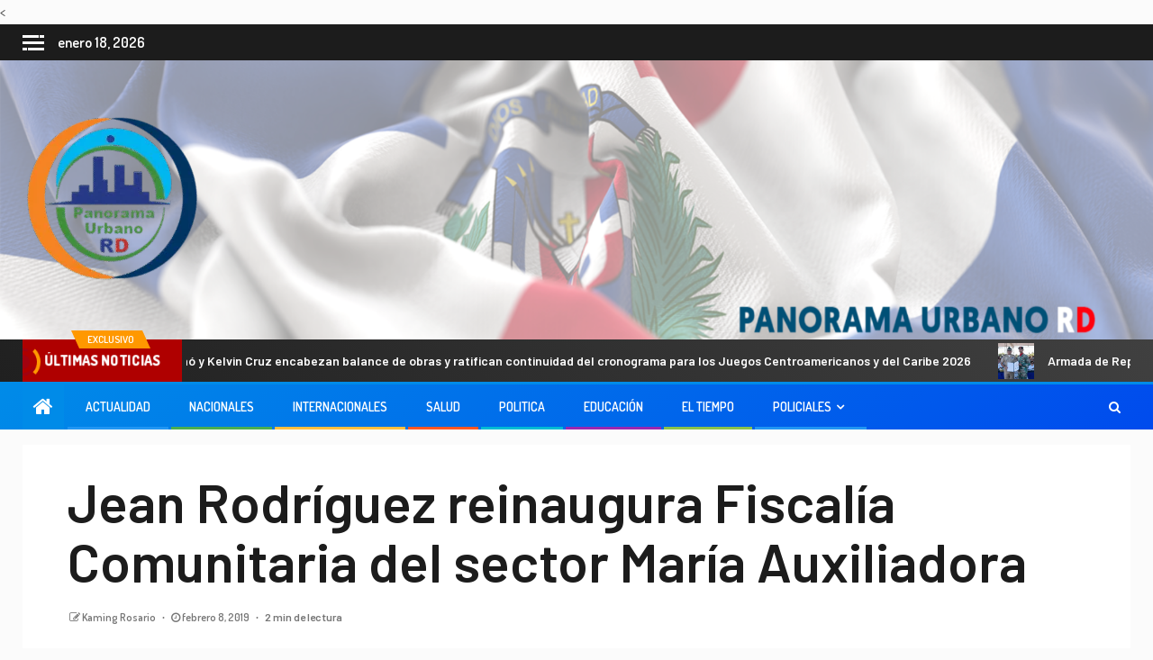

--- FILE ---
content_type: text/html; charset=UTF-8
request_url: https://panoramaurbanord.com/actualidad/jean-rodriguez-reinaugura-fiscalia-comunitaria-del-sector-maria-auxiliadora/
body_size: 22029
content:
< 
 <meta property="og:type" content="article" />
 <meta property="og:title" content="Jean Rodríguez reinaugura Fiscalía Comunitaria del sector María Auxiliadora" />
 <meta property="og:description" content="Santo Domingo RD&#62;, 07 de febrero, 2019. El procurador general de la República, Jean Rodríguez,..." />
 <meta property="og:url" content="https://panoramaurbanord.com/actualidad/jean-rodriguez-reinaugura-fiscalia-comunitaria-del-sector-maria-auxiliadora/"/>
 <meta property="og:image" content="https://panoramaurbanord.com/wp-content/themes/newsever-pro/imagenes/imagen_por_defecto.png" />
    <!doctype html>
<html lang="es">
    <head>
        <meta charset="UTF-8">
        <meta name="viewport" content="width=device-width, initial-scale=1">
        <link rel="profile" href="http://gmpg.org/xfn/11">

        <meta name='robots' content='index, follow, max-image-preview:large, max-snippet:-1, max-video-preview:-1' />
	<style>img:is([sizes="auto" i], [sizes^="auto," i]) { contain-intrinsic-size: 3000px 1500px }</style>
	
	<!-- This site is optimized with the Yoast SEO plugin v26.5 - https://yoast.com/wordpress/plugins/seo/ -->
	<title>Jean Rodríguez reinaugura Fiscalía Comunitaria del sector María Auxiliadora - PANORAMA URBANO RD</title>
	<link rel="canonical" href="https://panoramaurbanord.com/actualidad/jean-rodriguez-reinaugura-fiscalia-comunitaria-del-sector-maria-auxiliadora/" />
	<meta property="og:locale" content="es_ES" />
	<meta property="og:type" content="article" />
	<meta property="og:title" content="Jean Rodríguez reinaugura Fiscalía Comunitaria del sector María Auxiliadora - PANORAMA URBANO RD" />
	<meta property="og:description" content="Santo Domingo RD&gt;, 07 de febrero, 2019. El procurador general de la República, Jean Rodríguez,..." />
	<meta property="og:url" content="https://panoramaurbanord.com/actualidad/jean-rodriguez-reinaugura-fiscalia-comunitaria-del-sector-maria-auxiliadora/" />
	<meta property="og:site_name" content="PANORAMA URBANO RD" />
	<meta property="article:published_time" content="2019-02-08T13:39:37+00:00" />
	<meta name="author" content="Kaming Rosario" />
	<meta name="twitter:card" content="summary_large_image" />
	<meta name="twitter:label1" content="Escrito por" />
	<meta name="twitter:data1" content="Kaming Rosario" />
	<meta name="twitter:label2" content="Tiempo de lectura" />
	<meta name="twitter:data2" content="2 minutos" />
	<script type="application/ld+json" class="yoast-schema-graph">{"@context":"https://schema.org","@graph":[{"@type":"Article","@id":"https://panoramaurbanord.com/actualidad/jean-rodriguez-reinaugura-fiscalia-comunitaria-del-sector-maria-auxiliadora/#article","isPartOf":{"@id":"https://panoramaurbanord.com/actualidad/jean-rodriguez-reinaugura-fiscalia-comunitaria-del-sector-maria-auxiliadora/"},"author":{"name":"Kaming Rosario","@id":"https://panoramaurbanord.com/#/schema/person/8365f308d5cb8d9ff0754652ede179b8"},"headline":"Jean Rodríguez reinaugura Fiscalía Comunitaria del sector María Auxiliadora","datePublished":"2019-02-08T13:39:37+00:00","mainEntityOfPage":{"@id":"https://panoramaurbanord.com/actualidad/jean-rodriguez-reinaugura-fiscalia-comunitaria-del-sector-maria-auxiliadora/"},"wordCount":471,"commentCount":0,"publisher":{"@id":"https://panoramaurbanord.com/#organization"},"inLanguage":"es","potentialAction":[{"@type":"CommentAction","name":"Comment","target":["https://panoramaurbanord.com/actualidad/jean-rodriguez-reinaugura-fiscalia-comunitaria-del-sector-maria-auxiliadora/#respond"]}]},{"@type":"WebPage","@id":"https://panoramaurbanord.com/actualidad/jean-rodriguez-reinaugura-fiscalia-comunitaria-del-sector-maria-auxiliadora/","url":"https://panoramaurbanord.com/actualidad/jean-rodriguez-reinaugura-fiscalia-comunitaria-del-sector-maria-auxiliadora/","name":"Jean Rodríguez reinaugura Fiscalía Comunitaria del sector María Auxiliadora - PANORAMA URBANO RD","isPartOf":{"@id":"https://panoramaurbanord.com/#website"},"datePublished":"2019-02-08T13:39:37+00:00","breadcrumb":{"@id":"https://panoramaurbanord.com/actualidad/jean-rodriguez-reinaugura-fiscalia-comunitaria-del-sector-maria-auxiliadora/#breadcrumb"},"inLanguage":"es","potentialAction":[{"@type":"ReadAction","target":["https://panoramaurbanord.com/actualidad/jean-rodriguez-reinaugura-fiscalia-comunitaria-del-sector-maria-auxiliadora/"]}]},{"@type":"BreadcrumbList","@id":"https://panoramaurbanord.com/actualidad/jean-rodriguez-reinaugura-fiscalia-comunitaria-del-sector-maria-auxiliadora/#breadcrumb","itemListElement":[{"@type":"ListItem","position":1,"name":"Home","item":"https://panoramaurbanord.com/"},{"@type":"ListItem","position":2,"name":"Blog","item":"https://panoramaurbanord.com/blog/"},{"@type":"ListItem","position":3,"name":"Jean Rodríguez reinaugura Fiscalía Comunitaria del sector María Auxiliadora"}]},{"@type":"WebSite","@id":"https://panoramaurbanord.com/#website","url":"https://panoramaurbanord.com/","name":"PANORAMA URBANO RD","description":"admin","publisher":{"@id":"https://panoramaurbanord.com/#organization"},"potentialAction":[{"@type":"SearchAction","target":{"@type":"EntryPoint","urlTemplate":"https://panoramaurbanord.com/?s={search_term_string}"},"query-input":{"@type":"PropertyValueSpecification","valueRequired":true,"valueName":"search_term_string"}}],"inLanguage":"es"},{"@type":"Organization","@id":"https://panoramaurbanord.com/#organization","name":"PANORAMA URBANO RD","url":"https://panoramaurbanord.com/","logo":{"@type":"ImageObject","inLanguage":"es","@id":"https://panoramaurbanord.com/#/schema/logo/image/","url":"https://panoramaurbanord.com/wp-content/uploads/2023/05/cropped-cropped-cropped-cropped-LOGO-e1677167324334-2.webp","contentUrl":"https://panoramaurbanord.com/wp-content/uploads/2023/05/cropped-cropped-cropped-cropped-LOGO-e1677167324334-2.webp","width":200,"height":200,"caption":"PANORAMA URBANO RD"},"image":{"@id":"https://panoramaurbanord.com/#/schema/logo/image/"}},{"@type":"Person","@id":"https://panoramaurbanord.com/#/schema/person/8365f308d5cb8d9ff0754652ede179b8","name":"Kaming Rosario","image":{"@type":"ImageObject","inLanguage":"es","@id":"https://panoramaurbanord.com/#/schema/person/image/","url":"https://secure.gravatar.com/avatar/aa6e75c38f564de1f320114d35ae683d7e4774b6ed232f5e9048142aaff313c0?s=96&d=mm&r=g","contentUrl":"https://secure.gravatar.com/avatar/aa6e75c38f564de1f320114d35ae683d7e4774b6ed232f5e9048142aaff313c0?s=96&d=mm&r=g","caption":"Kaming Rosario"},"url":"https://panoramaurbanord.com/author/kaming/"}]}</script>
	<!-- / Yoast SEO plugin. -->


<link rel='dns-prefetch' href='//fonts.googleapis.com' />
<link rel="alternate" type="application/rss+xml" title="PANORAMA URBANO RD &raquo; Feed" href="https://panoramaurbanord.com/feed/" />
<link rel="alternate" type="application/rss+xml" title="PANORAMA URBANO RD &raquo; Feed de los comentarios" href="https://panoramaurbanord.com/comments/feed/" />
<link rel="alternate" type="application/rss+xml" title="PANORAMA URBANO RD &raquo; Comentario Jean Rodríguez reinaugura Fiscalía Comunitaria del sector María Auxiliadora del feed" href="https://panoramaurbanord.com/actualidad/jean-rodriguez-reinaugura-fiscalia-comunitaria-del-sector-maria-auxiliadora/feed/" />
<script type="text/javascript">
/* <![CDATA[ */
window._wpemojiSettings = {"baseUrl":"https:\/\/s.w.org\/images\/core\/emoji\/16.0.1\/72x72\/","ext":".png","svgUrl":"https:\/\/s.w.org\/images\/core\/emoji\/16.0.1\/svg\/","svgExt":".svg","source":{"concatemoji":"https:\/\/panoramaurbanord.com\/wp-includes\/js\/wp-emoji-release.min.js?ver=6.8.3"}};
/*! This file is auto-generated */
!function(s,n){var o,i,e;function c(e){try{var t={supportTests:e,timestamp:(new Date).valueOf()};sessionStorage.setItem(o,JSON.stringify(t))}catch(e){}}function p(e,t,n){e.clearRect(0,0,e.canvas.width,e.canvas.height),e.fillText(t,0,0);var t=new Uint32Array(e.getImageData(0,0,e.canvas.width,e.canvas.height).data),a=(e.clearRect(0,0,e.canvas.width,e.canvas.height),e.fillText(n,0,0),new Uint32Array(e.getImageData(0,0,e.canvas.width,e.canvas.height).data));return t.every(function(e,t){return e===a[t]})}function u(e,t){e.clearRect(0,0,e.canvas.width,e.canvas.height),e.fillText(t,0,0);for(var n=e.getImageData(16,16,1,1),a=0;a<n.data.length;a++)if(0!==n.data[a])return!1;return!0}function f(e,t,n,a){switch(t){case"flag":return n(e,"\ud83c\udff3\ufe0f\u200d\u26a7\ufe0f","\ud83c\udff3\ufe0f\u200b\u26a7\ufe0f")?!1:!n(e,"\ud83c\udde8\ud83c\uddf6","\ud83c\udde8\u200b\ud83c\uddf6")&&!n(e,"\ud83c\udff4\udb40\udc67\udb40\udc62\udb40\udc65\udb40\udc6e\udb40\udc67\udb40\udc7f","\ud83c\udff4\u200b\udb40\udc67\u200b\udb40\udc62\u200b\udb40\udc65\u200b\udb40\udc6e\u200b\udb40\udc67\u200b\udb40\udc7f");case"emoji":return!a(e,"\ud83e\udedf")}return!1}function g(e,t,n,a){var r="undefined"!=typeof WorkerGlobalScope&&self instanceof WorkerGlobalScope?new OffscreenCanvas(300,150):s.createElement("canvas"),o=r.getContext("2d",{willReadFrequently:!0}),i=(o.textBaseline="top",o.font="600 32px Arial",{});return e.forEach(function(e){i[e]=t(o,e,n,a)}),i}function t(e){var t=s.createElement("script");t.src=e,t.defer=!0,s.head.appendChild(t)}"undefined"!=typeof Promise&&(o="wpEmojiSettingsSupports",i=["flag","emoji"],n.supports={everything:!0,everythingExceptFlag:!0},e=new Promise(function(e){s.addEventListener("DOMContentLoaded",e,{once:!0})}),new Promise(function(t){var n=function(){try{var e=JSON.parse(sessionStorage.getItem(o));if("object"==typeof e&&"number"==typeof e.timestamp&&(new Date).valueOf()<e.timestamp+604800&&"object"==typeof e.supportTests)return e.supportTests}catch(e){}return null}();if(!n){if("undefined"!=typeof Worker&&"undefined"!=typeof OffscreenCanvas&&"undefined"!=typeof URL&&URL.createObjectURL&&"undefined"!=typeof Blob)try{var e="postMessage("+g.toString()+"("+[JSON.stringify(i),f.toString(),p.toString(),u.toString()].join(",")+"));",a=new Blob([e],{type:"text/javascript"}),r=new Worker(URL.createObjectURL(a),{name:"wpTestEmojiSupports"});return void(r.onmessage=function(e){c(n=e.data),r.terminate(),t(n)})}catch(e){}c(n=g(i,f,p,u))}t(n)}).then(function(e){for(var t in e)n.supports[t]=e[t],n.supports.everything=n.supports.everything&&n.supports[t],"flag"!==t&&(n.supports.everythingExceptFlag=n.supports.everythingExceptFlag&&n.supports[t]);n.supports.everythingExceptFlag=n.supports.everythingExceptFlag&&!n.supports.flag,n.DOMReady=!1,n.readyCallback=function(){n.DOMReady=!0}}).then(function(){return e}).then(function(){var e;n.supports.everything||(n.readyCallback(),(e=n.source||{}).concatemoji?t(e.concatemoji):e.wpemoji&&e.twemoji&&(t(e.twemoji),t(e.wpemoji)))}))}((window,document),window._wpemojiSettings);
/* ]]> */
</script>
<link rel='stylesheet' id='latest-posts-block-fontawesome-front-css' href='https://panoramaurbanord.com/wp-content/plugins/latest-posts-block-lite/src/assets/fontawesome/css/all.css?ver=1765397690' type='text/css' media='all' />
<link rel='stylesheet' id='latest-posts-block-frontend-block-style-css-css' href='https://panoramaurbanord.com/wp-content/plugins/latest-posts-block-lite/dist/blocks.style.build.css?ver=6.8.3' type='text/css' media='all' />
<link rel='stylesheet' id='magic-content-box-blocks-fontawesome-front-css' href='https://panoramaurbanord.com/wp-content/plugins/magic-content-box-lite/src/assets/fontawesome/css/all.css?ver=1765397695' type='text/css' media='all' />
<link rel='stylesheet' id='magic-content-box-frontend-block-style-css-css' href='https://panoramaurbanord.com/wp-content/plugins/magic-content-box-lite/dist/blocks.style.build.css?ver=6.8.3' type='text/css' media='all' />
<style id='wp-emoji-styles-inline-css' type='text/css'>

	img.wp-smiley, img.emoji {
		display: inline !important;
		border: none !important;
		box-shadow: none !important;
		height: 1em !important;
		width: 1em !important;
		margin: 0 0.07em !important;
		vertical-align: -0.1em !important;
		background: none !important;
		padding: 0 !important;
	}
</style>
<link rel='stylesheet' id='wp-block-library-css' href='https://panoramaurbanord.com/wp-includes/css/dist/block-library/style.min.css?ver=6.8.3' type='text/css' media='all' />
<link rel='stylesheet' id='blockspare-frontend-block-style-css-css' href='https://panoramaurbanord.com/wp-content/plugins/blockspare/dist/style-blocks.css?ver=6.8.3' type='text/css' media='all' />
<link rel='stylesheet' id='blockspare-frontend-banner-style-css-css' href='https://panoramaurbanord.com/wp-content/plugins/blockspare/dist/style-banner_group.css?ver=6.8.3' type='text/css' media='all' />
<link rel='stylesheet' id='fontawesome-css' href='https://panoramaurbanord.com/wp-content/plugins/blockspare/assets/fontawesome/css/all.css?ver=6.8.3' type='text/css' media='all' />
<style id='classic-theme-styles-inline-css' type='text/css'>
/*! This file is auto-generated */
.wp-block-button__link{color:#fff;background-color:#32373c;border-radius:9999px;box-shadow:none;text-decoration:none;padding:calc(.667em + 2px) calc(1.333em + 2px);font-size:1.125em}.wp-block-file__button{background:#32373c;color:#fff;text-decoration:none}
</style>
<style id='global-styles-inline-css' type='text/css'>
:root{--wp--preset--aspect-ratio--square: 1;--wp--preset--aspect-ratio--4-3: 4/3;--wp--preset--aspect-ratio--3-4: 3/4;--wp--preset--aspect-ratio--3-2: 3/2;--wp--preset--aspect-ratio--2-3: 2/3;--wp--preset--aspect-ratio--16-9: 16/9;--wp--preset--aspect-ratio--9-16: 9/16;--wp--preset--color--black: #000000;--wp--preset--color--cyan-bluish-gray: #abb8c3;--wp--preset--color--white: #ffffff;--wp--preset--color--pale-pink: #f78da7;--wp--preset--color--vivid-red: #cf2e2e;--wp--preset--color--luminous-vivid-orange: #ff6900;--wp--preset--color--luminous-vivid-amber: #fcb900;--wp--preset--color--light-green-cyan: #7bdcb5;--wp--preset--color--vivid-green-cyan: #00d084;--wp--preset--color--pale-cyan-blue: #8ed1fc;--wp--preset--color--vivid-cyan-blue: #0693e3;--wp--preset--color--vivid-purple: #9b51e0;--wp--preset--gradient--vivid-cyan-blue-to-vivid-purple: linear-gradient(135deg,rgba(6,147,227,1) 0%,rgb(155,81,224) 100%);--wp--preset--gradient--light-green-cyan-to-vivid-green-cyan: linear-gradient(135deg,rgb(122,220,180) 0%,rgb(0,208,130) 100%);--wp--preset--gradient--luminous-vivid-amber-to-luminous-vivid-orange: linear-gradient(135deg,rgba(252,185,0,1) 0%,rgba(255,105,0,1) 100%);--wp--preset--gradient--luminous-vivid-orange-to-vivid-red: linear-gradient(135deg,rgba(255,105,0,1) 0%,rgb(207,46,46) 100%);--wp--preset--gradient--very-light-gray-to-cyan-bluish-gray: linear-gradient(135deg,rgb(238,238,238) 0%,rgb(169,184,195) 100%);--wp--preset--gradient--cool-to-warm-spectrum: linear-gradient(135deg,rgb(74,234,220) 0%,rgb(151,120,209) 20%,rgb(207,42,186) 40%,rgb(238,44,130) 60%,rgb(251,105,98) 80%,rgb(254,248,76) 100%);--wp--preset--gradient--blush-light-purple: linear-gradient(135deg,rgb(255,206,236) 0%,rgb(152,150,240) 100%);--wp--preset--gradient--blush-bordeaux: linear-gradient(135deg,rgb(254,205,165) 0%,rgb(254,45,45) 50%,rgb(107,0,62) 100%);--wp--preset--gradient--luminous-dusk: linear-gradient(135deg,rgb(255,203,112) 0%,rgb(199,81,192) 50%,rgb(65,88,208) 100%);--wp--preset--gradient--pale-ocean: linear-gradient(135deg,rgb(255,245,203) 0%,rgb(182,227,212) 50%,rgb(51,167,181) 100%);--wp--preset--gradient--electric-grass: linear-gradient(135deg,rgb(202,248,128) 0%,rgb(113,206,126) 100%);--wp--preset--gradient--midnight: linear-gradient(135deg,rgb(2,3,129) 0%,rgb(40,116,252) 100%);--wp--preset--font-size--small: 13px;--wp--preset--font-size--medium: 20px;--wp--preset--font-size--large: 36px;--wp--preset--font-size--x-large: 42px;--wp--preset--spacing--20: 0.44rem;--wp--preset--spacing--30: 0.67rem;--wp--preset--spacing--40: 1rem;--wp--preset--spacing--50: 1.5rem;--wp--preset--spacing--60: 2.25rem;--wp--preset--spacing--70: 3.38rem;--wp--preset--spacing--80: 5.06rem;--wp--preset--shadow--natural: 6px 6px 9px rgba(0, 0, 0, 0.2);--wp--preset--shadow--deep: 12px 12px 50px rgba(0, 0, 0, 0.4);--wp--preset--shadow--sharp: 6px 6px 0px rgba(0, 0, 0, 0.2);--wp--preset--shadow--outlined: 6px 6px 0px -3px rgba(255, 255, 255, 1), 6px 6px rgba(0, 0, 0, 1);--wp--preset--shadow--crisp: 6px 6px 0px rgba(0, 0, 0, 1);}:where(.is-layout-flex){gap: 0.5em;}:where(.is-layout-grid){gap: 0.5em;}body .is-layout-flex{display: flex;}.is-layout-flex{flex-wrap: wrap;align-items: center;}.is-layout-flex > :is(*, div){margin: 0;}body .is-layout-grid{display: grid;}.is-layout-grid > :is(*, div){margin: 0;}:where(.wp-block-columns.is-layout-flex){gap: 2em;}:where(.wp-block-columns.is-layout-grid){gap: 2em;}:where(.wp-block-post-template.is-layout-flex){gap: 1.25em;}:where(.wp-block-post-template.is-layout-grid){gap: 1.25em;}.has-black-color{color: var(--wp--preset--color--black) !important;}.has-cyan-bluish-gray-color{color: var(--wp--preset--color--cyan-bluish-gray) !important;}.has-white-color{color: var(--wp--preset--color--white) !important;}.has-pale-pink-color{color: var(--wp--preset--color--pale-pink) !important;}.has-vivid-red-color{color: var(--wp--preset--color--vivid-red) !important;}.has-luminous-vivid-orange-color{color: var(--wp--preset--color--luminous-vivid-orange) !important;}.has-luminous-vivid-amber-color{color: var(--wp--preset--color--luminous-vivid-amber) !important;}.has-light-green-cyan-color{color: var(--wp--preset--color--light-green-cyan) !important;}.has-vivid-green-cyan-color{color: var(--wp--preset--color--vivid-green-cyan) !important;}.has-pale-cyan-blue-color{color: var(--wp--preset--color--pale-cyan-blue) !important;}.has-vivid-cyan-blue-color{color: var(--wp--preset--color--vivid-cyan-blue) !important;}.has-vivid-purple-color{color: var(--wp--preset--color--vivid-purple) !important;}.has-black-background-color{background-color: var(--wp--preset--color--black) !important;}.has-cyan-bluish-gray-background-color{background-color: var(--wp--preset--color--cyan-bluish-gray) !important;}.has-white-background-color{background-color: var(--wp--preset--color--white) !important;}.has-pale-pink-background-color{background-color: var(--wp--preset--color--pale-pink) !important;}.has-vivid-red-background-color{background-color: var(--wp--preset--color--vivid-red) !important;}.has-luminous-vivid-orange-background-color{background-color: var(--wp--preset--color--luminous-vivid-orange) !important;}.has-luminous-vivid-amber-background-color{background-color: var(--wp--preset--color--luminous-vivid-amber) !important;}.has-light-green-cyan-background-color{background-color: var(--wp--preset--color--light-green-cyan) !important;}.has-vivid-green-cyan-background-color{background-color: var(--wp--preset--color--vivid-green-cyan) !important;}.has-pale-cyan-blue-background-color{background-color: var(--wp--preset--color--pale-cyan-blue) !important;}.has-vivid-cyan-blue-background-color{background-color: var(--wp--preset--color--vivid-cyan-blue) !important;}.has-vivid-purple-background-color{background-color: var(--wp--preset--color--vivid-purple) !important;}.has-black-border-color{border-color: var(--wp--preset--color--black) !important;}.has-cyan-bluish-gray-border-color{border-color: var(--wp--preset--color--cyan-bluish-gray) !important;}.has-white-border-color{border-color: var(--wp--preset--color--white) !important;}.has-pale-pink-border-color{border-color: var(--wp--preset--color--pale-pink) !important;}.has-vivid-red-border-color{border-color: var(--wp--preset--color--vivid-red) !important;}.has-luminous-vivid-orange-border-color{border-color: var(--wp--preset--color--luminous-vivid-orange) !important;}.has-luminous-vivid-amber-border-color{border-color: var(--wp--preset--color--luminous-vivid-amber) !important;}.has-light-green-cyan-border-color{border-color: var(--wp--preset--color--light-green-cyan) !important;}.has-vivid-green-cyan-border-color{border-color: var(--wp--preset--color--vivid-green-cyan) !important;}.has-pale-cyan-blue-border-color{border-color: var(--wp--preset--color--pale-cyan-blue) !important;}.has-vivid-cyan-blue-border-color{border-color: var(--wp--preset--color--vivid-cyan-blue) !important;}.has-vivid-purple-border-color{border-color: var(--wp--preset--color--vivid-purple) !important;}.has-vivid-cyan-blue-to-vivid-purple-gradient-background{background: var(--wp--preset--gradient--vivid-cyan-blue-to-vivid-purple) !important;}.has-light-green-cyan-to-vivid-green-cyan-gradient-background{background: var(--wp--preset--gradient--light-green-cyan-to-vivid-green-cyan) !important;}.has-luminous-vivid-amber-to-luminous-vivid-orange-gradient-background{background: var(--wp--preset--gradient--luminous-vivid-amber-to-luminous-vivid-orange) !important;}.has-luminous-vivid-orange-to-vivid-red-gradient-background{background: var(--wp--preset--gradient--luminous-vivid-orange-to-vivid-red) !important;}.has-very-light-gray-to-cyan-bluish-gray-gradient-background{background: var(--wp--preset--gradient--very-light-gray-to-cyan-bluish-gray) !important;}.has-cool-to-warm-spectrum-gradient-background{background: var(--wp--preset--gradient--cool-to-warm-spectrum) !important;}.has-blush-light-purple-gradient-background{background: var(--wp--preset--gradient--blush-light-purple) !important;}.has-blush-bordeaux-gradient-background{background: var(--wp--preset--gradient--blush-bordeaux) !important;}.has-luminous-dusk-gradient-background{background: var(--wp--preset--gradient--luminous-dusk) !important;}.has-pale-ocean-gradient-background{background: var(--wp--preset--gradient--pale-ocean) !important;}.has-electric-grass-gradient-background{background: var(--wp--preset--gradient--electric-grass) !important;}.has-midnight-gradient-background{background: var(--wp--preset--gradient--midnight) !important;}.has-small-font-size{font-size: var(--wp--preset--font-size--small) !important;}.has-medium-font-size{font-size: var(--wp--preset--font-size--medium) !important;}.has-large-font-size{font-size: var(--wp--preset--font-size--large) !important;}.has-x-large-font-size{font-size: var(--wp--preset--font-size--x-large) !important;}
:where(.wp-block-post-template.is-layout-flex){gap: 1.25em;}:where(.wp-block-post-template.is-layout-grid){gap: 1.25em;}
:where(.wp-block-columns.is-layout-flex){gap: 2em;}:where(.wp-block-columns.is-layout-grid){gap: 2em;}
:root :where(.wp-block-pullquote){font-size: 1.5em;line-height: 1.6;}
</style>
<link rel='stylesheet' id='SFSImainCss-css' href='https://panoramaurbanord.com/wp-content/plugins/ultimate-social-media-icons/css/sfsi-style.css?ver=2.9.6' type='text/css' media='all' />
<link rel='stylesheet' id='font-awesome-css' href='https://panoramaurbanord.com/wp-content/themes/newsever-pro/assets/font-awesome/css/font-awesome.min.css?ver=6.8.3' type='text/css' media='all' />
<link rel='stylesheet' id='bootstrap-css' href='https://panoramaurbanord.com/wp-content/themes/newsever-pro/assets/bootstrap/css/bootstrap.min.css?ver=6.8.3' type='text/css' media='all' />
<link rel='stylesheet' id='slick-css-css' href='https://panoramaurbanord.com/wp-content/themes/newsever-pro/assets/slick/css/slick.min.css?ver=6.8.3' type='text/css' media='all' />
<link rel='stylesheet' id='sidr-css' href='https://panoramaurbanord.com/wp-content/themes/newsever-pro/assets/sidr/css/jquery.sidr.dark.css?ver=6.8.3' type='text/css' media='all' />
<link rel='stylesheet' id='magnific-popup-css' href='https://panoramaurbanord.com/wp-content/themes/newsever-pro/assets/magnific-popup/magnific-popup.css?ver=6.8.3' type='text/css' media='all' />
<link rel='stylesheet' id='newsever-google-fonts-css' href='https://fonts.googleapis.com/css?family=Dosis:400,300,600,800|Barlow:ital,wght@0,400;0,500;0,600;0,700;0,800;0,900;1,300;1,400;1,500;1,600;1,700;1,800|Barlow%20Semi%20Condensed:ital,wght@0,300;0,400;0,500;0,600;0,700;1,300;1,400;1,500;1,600;1,700&#038;subset=latin,latin-ext' type='text/css' media='all' />
<link rel='stylesheet' id='newsever-style-css' href='https://panoramaurbanord.com/wp-content/themes/newsever-pro/style.css?ver=3.1.1' type='text/css' media='all' />
<style id='newsever-style-inline-css' type='text/css'>


                body a,
        body a:visited{
        color: #404040        }
    
                body.aft-default-mode .entry-content .wp-block-group ul.wp-block-archives li a, 
        body.aft-default-mode .entry-content .wp-block-group ul.wp-block-categories li a, 
        body.aft-default-mode .entry-content .wp-block-group ul.wp-block-categories__list li a,
        body.aft-default-mode .entry-content .wp-block-group .wp-block-latest-posts.wp-block-latest-posts__list li a,
        body.aft-default-mode .entry-content .wp-block-latest-comments li.wp-block-latest-comments__comment a:not(has-text-color),
        body.aft-default-mode .wp-block-group ul.wp-block-archives li a, 
        body.aft-default-mode .wp-block-group ul.wp-block-categories li a, 
        body.aft-default-mode .wp-block-group ul.wp-block-categories__list li a,
        body.aft-default-mode .wp-block-group .wp-block-latest-posts.wp-block-latest-posts__list li a,
        body.aft-default-mode .wp-block-latest-comments li a,
        body.aft-default-mode .site-footer .aft-widget-background-dim .header-after1 span,
        body.aft-default-mode .site-footer .aft-widget-background-dim .widget-title span,
        body.aft-default-mode .site-footer .aft-widget-background-dim .color-pad .read-title h4 a,
        body.aft-default-mode .site-footer .aft-widget-background-dim .color-pad .entry-meta span a,
        body.aft-default-mode .site-footer .aft-widget-background-dim .color-pad .entry-meta span,
        body.aft-default-mode .site-footer .aft-widget-background-dim .color-pad,
        body.aft-default-mode blockquote:before,
        body.aft-default-mode .newsever-pagination .nav-links .page-numbers,
        body.aft-default-mode.single-post .entry-content-wrap.read-single .post-meta-detail .min-read,
        body.aft-default-mode .main-navigation ul.children li a,
        body.aft-default-mode .main-navigation ul .sub-menu li a,
        body.aft-default-mode .read-details .entry-meta span a,
        body.aft-default-mode .read-details .entry-meta span,
        body.aft-default-mode h4.af-author-display-name,
        body.aft-default-mode #wp-calendar caption,
        body.aft-default-mode.single-post .post-meta-share-wrapper .post-meta-detail .min-read,
        body.aft-default-mode ul.trail-items li a,
        body.aft-default-mode {
        color: #4a4a4a;
        }


    
                body.aft-dark-mode input[type="submit"],
        body .aft-home-icon a,
        body .entry-header-details .af-post-format i:after,
        body.aft-default-mode .newsever-pagination .nav-links .page-numbers.current,
        body #scroll-up,
        body  input[type="reset"],
        body  input[type="submit"],
        body  input[type="button"],
        .wp-block-search__button,
        body.aft-dark-mode button, 
        body.aft-dark-mode input[type="button"], 
        body.aft-dark-mode input[type="reset"], 
        body.aft-dark-mode input[type="submit"],
        body .inner-suscribe input[type=submit],
        body .wp-block-group .wp-block-search__label::after,
        body .wp-block-group .wp-block-group__inner-container h1.wp-block-heading::after,
        body .wp-block-group .wp-block-group__inner-container h2.wp-block-heading::after,
        body .wp-block-group .wp-block-group__inner-container h3.wp-block-heading::after,
        body .wp-block-group .wp-block-group__inner-container h4.wp-block-heading::after,
        body .wp-block-group .wp-block-group__inner-container h5.wp-block-heading::after,
        body .wp-block-group .wp-block-group__inner-container h6.wp-block-heading::after,
        body  .widget-title .header-after::before,
        body.aft-default-mode .inner-suscribe input[type=submit],
        body  .af-trending-news-part .trending-post-items,
        body  .trending-posts-vertical .trending-post-items,
        body .newsever_tabbed_posts_widget .nav-tabs > li.active > a:hover,
        body .newsever_tabbed_posts_widget .nav-tabs > li.active > a,
        body  .aft-main-banner-section .aft-trending-latest-popular .nav-tabs>li.active,
        body .header-style1 .header-right-part > div.custom-menu-link > a,
        body .aft-popular-taxonomies-lists ul li a span.tag-count,
        body .aft-widget-background-secondary-background.widget:not(.solid-border):not(.dashed-border) .widget-block,
        body .aft-home-icon {
        background-color: #008be8;
        }

        body.aft-default-mode .author-links a,
        body.aft-default-mode .entry-content > ul a,
        body.aft-default-mode .entry-content > ol a,
        body.aft-default-mode .entry-content > p a,
        body.aft-default-mode .entry-content > [class*="wp-block-"] a:not(.has-text-color),
        body.aft-default-mode  .sticky .read-title h4 a:before {
        color: #008be8;
        }

        body .spinnerhalf::after{
        border-top-color:  #008be8;
        border-left-color: #008be8;
        }

        body .post-excerpt {
        border-left-color: #008be8;
        }

        body .widget-title .header-after::before,
        body .newsever_tabbed_posts_widget .nav-tabs > li.active > a:hover,
        body .newsever_tabbed_posts_widget .nav-tabs > li.active > a,
        body.aft-dark-mode .read-img .min-read-post-comment:after,
        body.aft-default-mode .read-img .min-read-post-comment:after{
        border-top-color: #008be8;
        }

        body .af-fancy-spinner .af-ring:nth-child(1){
        border-right-color: #008be8;
        }

        body.aft-light-mode .aft-widget-background-secondary-background.widget.dashed-border .widget-block,
        body.aft-light-mode .aft-widget-background-secondary-background.widget.solid-border .widget-block,
        body.aft-dark-mode .aft-widget-background-secondary-background.widget.dashed-border .widget-block,
        body.aft-default-mode .aft-widget-background-secondary-background.widget.dashed-border .widget-block,
        body.aft-dark-mode .aft-widget-background-secondary-background.widget.solid-border .widget-block,
        body.aft-default-mode .aft-widget-background-secondary-background.widget.solid-border .widget-block,
        .af-banner-slider-thumbnail.vertical .slick-current .read-single,
        body.aft-default-mode .newsever-pagination .nav-links .page-numbers,
        body .af-sp-wave:after,
        body .bottom-bar{
        border-color: #008be8;
        }
        body.rtl .af-banner-slider-thumbnail.vertical .slick-current .read-single {
        border-color: #008be8 !important;
        }


    
                body .banner-carousel-slider .read-single .read-details .entry-meta span a,
        body .banner-carousel-slider .read-single .read-details .entry-meta span,
        body .banner-carousel-slider .read-single .read-details .read-title h4 a,
        body .banner-carousel-slider .read-single .read-details,
        body.single-post span.min-read-post-format .af-post-format i,
        body.single-post:not(.aft-single-full-header) .entry-header span.min-read-post-format .af-post-format i,
        body.aft-default-mode .newsever-pagination .nav-links .page-numbers.current,
        body.aft-light-mode .aft-widget-background-secondary-background.newsever_tabbed_posts_widget:not(.solid-border):not(.dashed-border) .nav-tabs > li.active > a:hover,
        body.aft-light-mode .aft-widget-background-secondary-background.newsever_tabbed_posts_widget:not(.solid-border):not(.dashed-border) .nav-tabs > li > a,
        body.aft-default-mode .aft-widget-background-secondary-background.widget:not(.solid-border):not(.dashed-border) h4.af-author-display-name,
        body.aft-light-mode .aft-widget-background-secondary-background.widget:not(.solid-border):not(.dashed-border) h4.af-author-display-name,
        body .aft-widget-background-secondary-background:not(.solid-border):not(.dashed-border) .trending-posts-vertical .trending-no,
        body .aft-widget-background-secondary-background.widget:not(.solid-border):not(.dashed-border),
        body .aft-widget-background-secondary-background.widget:not(.solid-border):not(.dashed-border) .entry-meta span,
        body .aft-widget-background-secondary-background.widget:not(.solid-border):not(.dashed-border) .entry-meta span a,
        body .aft-widget-background-secondary-background:not(.solid-border):not(.dashed-border) .read-title h4 a,
        body .aft-widget-background-secondary-background.widget:not(.solid-border):not(.dashed-border) .widget-block,
        body .aft-popular-taxonomies-lists ul li a span.tag-count,
        body .header-style1 .header-right-part > div.custom-menu-link > a,
        body .trending-posts-vertical .trending-post-items,
        body .af-trending-news-part .trending-post-items,
        body .trending-posts-vertical .trending-no,
        body .widget-title .header-after::before,
        body .newsever_tabbed_posts_widget .nav-tabs > li.active > a:hover,
        body .newsever_tabbed_posts_widget .nav-tabs > li.active > a,
        body.aft-default-mode .newsever-pagination .nav-links .page-numbers.current,
        body #scroll-up,
        body input[type="reset"],
        body input[type="submit"],
        body input[type="button"],
        body.aft-light-mode .aft-home-icon a,
        .wp-block-search__button,
        .wp-block-search__button svg,
        body.aft-dark-mode button, 
        body.aft-dark-mode input[type="button"], 
        body.aft-dark-mode input[type="reset"], 
        body.aft-dark-mode input[type="submit"],
        body .inner-suscribe input[type=submit],
        body.aft-default-mode .aft-main-banner-section .aft-trending-latest-popular .nav-tabs>li.active,
        body .aft-home-icon a,
        body .aft-home-icon a:visited
        {
        color: #ffffff;
        }

        body.aft-light-mode .aft-widget-background-secondary-background.widget:not(.solid-border):not(.dashed-border) .widget-block a.newsever-categories,
        body.aft-dark-mode .aft-widget-background-secondary-background.widget:not(.solid-border):not(.dashed-border) .widget-block a.newsever-categories,
        body.aft-default-mode .aft-widget-background-secondary-background.widget:not(.solid-border):not(.dashed-border) .widget-block a.newsever-categories {
        border-color: #ffffff;
        }

        body.aft-light-mode .site-footer .aft-widget-background-secondary-background:not(.solid-border):not(.dashed-border) .read-details:not(.af-category-inside-img) a.newsever-categories ,
        body.aft-dark-mode .site-footer .aft-widget-background-secondary-background:not(.solid-border):not(.dashed-border) .read-details:not(.af-category-inside-img) a.newsever-categories ,
        body.aft-default-mode .site-footer .aft-widget-background-secondary-background:not(.solid-border):not(.dashed-border) .read-details:not(.af-category-inside-img) a.newsever-categories ,
        body.aft-light-mode .aft-widget-background-secondary-background:not(.solid-border):not(.dashed-border) .read-details:not(.af-category-inside-img) a.newsever-categories ,
        body.aft-dark-mode .aft-widget-background-secondary-background:not(.solid-border):not(.dashed-border) .read-details:not(.af-category-inside-img) a.newsever-categories ,
        body.aft-default-mode .aft-widget-background-secondary-background:not(.solid-border):not(.dashed-border) .read-details:not(.af-category-inside-img) a.newsever-categories {
        color: #ffffff ;
        }

    
        
        body.aft-default-mode .color-pad .read-title h4 a,
        <!-- body.aft-light-mode .color-pad .read-title h4 a, -->
        body.aft-default-mode #sidr .widget > ul > li a,
        body.aft-default-mode .sidebar-area .widget > ul > li a
        {
        color: #1c1c1c;
        }
    

                body.aft-default-mode .af-container-block-wrapper{
        background-color: #ffffff;
        }
    
        
        body.aft-default-mode .banner-exclusive-posts-wrapper,
        body.aft-default-mode .aft-main-banner-section,
        body.aft-default-mode #tertiary

        {

        background: #202020;
        background-image: -moz-linear-gradient(45deg, #202020, #404040);
        background-image: -o-linear-gradient(45deg, #202020, #404040);
        background-image: -webkit-linear-gradient(45deg, #202020, #404040);
        background-image: linear-gradient(45deg, #202020, #404040);

        }
    
        

        body.aft-default-mode .main-banner-widget-wrapper .read-details .entry-meta span a,
        body.aft-default-mode .main-banner-widget-wrapper .read-details .entry-meta span,

        body.aft-default-mode .main-banner-widget-wrapper .entry-meta a,
        body.aft-default-mode .main-banner-widget-wrapper .entry-meta a:visited,
        body.aft-default-mode .main-banner-widget-wrapper .read-title h4 a,
        body.aft-default-mode .main-banner-widget-wrapper .color-pad .read-title h4 a,
        body.aft-default-mode .main-banner-widget-wrapper .read-details .entry-meta span,


        body.aft-default-mode .exclusive-posts .marquee a,
        body.aft-default-mode .af-trending-news-part .entry-meta span,
        body.aft-default-mode .af-trending-news-part .entry-meta span a,
        body.aft-default-mode .af-trending-news-part .read-title h4 a,
        body.aft-default-mode .banner-carousel-slider .read-single .read-details .read-title h4 a,
        body.aft-default-mode .banner-carousel-slider .read-single .read-details,
        body.aft-default-mode .banner-carousel-slider .read-single .read-details .read-categories:not(.af-category-inside-img) .entry-meta span a,
        body.aft-default-mode .banner-carousel-slider .read-single .read-details .read-categories:not(.af-category-inside-img) .entry-meta span,
        body.aft-default-mode .aft-main-banner-wrapper .read-single.color-pad .cat-links li a,
        body.aft-default-mode .main-banner-widget-wrapper .cat-links li a,
        body.aft-default-mode #tertiary .read-categories:not(.af-category-inside-img) .cat-links li a,

        body.aft-default-mode .banner-carousel-slider.title-under-image .read-single .read-title h4 a,
        body.aft-default-mode .aft-main-banner-section .widget-title,
        body.aft-default-mode .aft-main-banner-section  .header-after1,

        body.aft-default-mode #tertiary .aft-widget-background-secondary-background.solid-border.newsever_tabbed_posts_widget .nav-tabs > li.active > a:hover,
        body.aft-default-mode #tertiary .aft-widget-background-secondary-background.solid-border.newsever_tabbed_posts_widget .nav-tabs > li > a,
        body.aft-default-mode #tertiary .aft-widget-background-secondary-background.solid-border .trending-posts-vertical .trending-no,
        body.aft-default-mode #tertiary .widget-area.color-pad .aft-widget-background-secondary-background.solid-border.widget,
        body.aft-default-mode #tertiary .widget-area.color-pad .aft-widget-background-secondary-background.solid-border.widget .entry-meta span,
        body.aft-default-mode #tertiary .widget-area.color-pad .aft-widget-background-secondary-background.solid-border.widget .entry-meta span a,
        body.aft-default-mode #tertiary .aft-widget-background-secondary-background.solid-border .read-title h4 a,
        body.aft-default-mode #tertiary .aft-widget-background-secondary-background.solid-border h4.af-author-display-name,


        body.aft-default-mode #tertiary .aft-widget-background-secondary-background.dashed-border.newsever_tabbed_posts_widget .nav-tabs > li.active > a:hover,
        body.aft-default-mode #tertiary .aft-widget-background-secondary-background.dashed-border.newsever_tabbed_posts_widget .nav-tabs > li > a,
        body.aft-default-mode #tertiary .aft-widget-background-secondary-background.dashed-border .trending-posts-vertical .trending-no,
        body.aft-default-mode #tertiary .widget-area.color-pad .aft-widget-background-secondary-background.dashed-border.widget,
        body.aft-default-mode #tertiary .widget-area.color-pad .aft-widget-background-secondary-background.dashed-border.widget .entry-meta span,
        body.aft-default-mode #tertiary .widget-area.color-pad .aft-widget-background-secondary-background.dashed-border.widget .entry-meta span a,
        body.aft-default-mode #tertiary .aft-widget-background-secondary-background.dashed-border .read-title h4 a,
        body.aft-default-mode #tertiary .aft-widget-background-secondary-background.dashed-border h4.af-author-display-name,

        body.aft-default-mode #tertiary .aft-widget-background-dark.solid-border.newsever_tabbed_posts_widget .nav-tabs > li.active > a:hover,
        body.aft-default-mode #tertiary .aft-widget-background-dark.solid-border.newsever_tabbed_posts_widget .nav-tabs > li > a,
        body.aft-default-mode #tertiary .aft-widget-background-dark.solid-border .trending-posts-vertical .trending-no,
        body.aft-default-mode #tertiary .widget-area.color-pad .aft-widget-background-dark.solid-border.widget,
        body.aft-default-mode #tertiary .widget-area.color-pad .aft-widget-background-dark.solid-border.widget .entry-meta span,
        body.aft-default-mode #tertiary .widget-area.color-pad .aft-widget-background-dark.solid-border.widget .entry-meta span a,
        body.aft-default-mode #tertiary .aft-widget-background-dark.solid-border .read-title h4 a,
        body.aft-default-mode #tertiary .aft-widget-background-dark.solid-border h4.af-author-display-name,

        body.aft-default-mode .banner-carousel-slider .read-single .read-details .entry-meta span a,
        body.aft-default-mode .banner-carousel-slider .read-single .read-details .entry-meta span,
        body.aft-default-mode .banner-carousel-slider .read-single .read-details .read-title h4 a,
        body.aft-default-mode .banner-carousel-slider .read-single .read-details,


        body.aft-default-mode #tertiary .aft-widget-background-dark.dashed-border.newsever_tabbed_posts_widget .nav-tabs > li.active > a:hover,
        body.aft-default-mode #tertiary .aft-widget-background-dark.dashed-border.newsever_tabbed_posts_widget .nav-tabs > li > a,
        body.aft-default-mode #tertiary .aft-widget-background-dark.dashed-border .trending-posts-vertical .trending-no,
        body.aft-default-mode #tertiary .widget-area.color-pad .aft-widget-background-dark.dashed-border.widget,
        body.aft-default-mode #tertiary .widget-area.color-pad .aft-widget-background-dark.dashed-border.widget .entry-meta span,
        body.aft-default-mode #tertiary .widget-area.color-pad .aft-widget-background-dark.dashed-border.widget .entry-meta span a,
        body.aft-default-mode #tertiary .aft-widget-background-dark.dashed-border .read-title h4 a,
        body.aft-default-mode #tertiary .aft-widget-background-dark.dashed-border h4.af-author-display-name,


        body.aft-default-mode #tertiary .aft-widget-background-dim.newsever_tabbed_posts_widget .nav-tabs > li.active > a:hover,
        body.aft-default-mode #tertiary .aft-widget-background-dim.newsever_tabbed_posts_widget .nav-tabs > li > a,
        body.aft-default-mode #tertiary .aft-widget-background-dim .trending-posts-vertical .trending-no,
        body.aft-default-mode #tertiary .widget-area.color-pad .aft-widget-background-dim.widget,
        body.aft-default-mode #tertiary .widget-area.color-pad .aft-widget-background-dim.widget .entry-meta span,
        body.aft-default-mode #tertiary .widget-area.color-pad .aft-widget-background-dim.widget .entry-meta span a,
        body.aft-default-mode #tertiary .aft-widget-background-dim .read-title h4 a,

        body.aft-default-mode #tertiary .aft-widget-background-default.newsever_tabbed_posts_widget .nav-tabs > li.active > a:hover,
        body.aft-default-mode #tertiary .aft-widget-background-default.newsever_tabbed_posts_widget .nav-tabs > li > a,
        body.aft-default-mode #tertiary .aft-widget-background-default .trending-posts-vertical .trending-no,
        body.aft-default-mode #tertiary .widget-area.color-pad .aft-widget-background-default.widget,
        body.aft-default-mode #tertiary .widget-area.color-pad .aft-widget-background-default.widget .entry-meta span,
        body.aft-default-mode #tertiary .widget-area.color-pad .aft-widget-background-default.widget .entry-meta span a,
        body.aft-default-mode #tertiary .aft-widget-background-dim h4.af-author-display-name,
        body.aft-default-mode #tertiary .aft-widget-background-default h4.af-author-display-name,
        body.aft-default-mode #tertiary .aft-widget-background-default .color-pad .read-title h4 a,
        body.aft-default-mode #tertiary .widget-title,
        body.aft-default-mode #tertiary .header-after1{
        color: #ffffff;
        }

        body.aft-default-mode #tertiary .widget-title span:after,
        body.aft-default-mode #tertiary .header-after1 span:after {
        background-color: #ffffff;
        }

    
                body.aft-default-mode .header-style1:not(.header-layout-centered) .top-header {
        background-color: #1c1c1c;
        }
    
                body.aft-default-mode .header-style1 .top-header .af-secondary-menu a,
        body.aft-default-mode .header-style1:not(.header-layout-centered) .top-header .date-bar-left{
        color: #ffffff;
        }
        body.aft-default-mode .header-style1:not(.header-layout-centered) .top-header .offcanvas-menu span{
        background-color: #ffffff;
        }
        body.aft-default-mode .header-style1:not(.header-layout-centered) .top-header .offcanvas:hover .offcanvas-menu span.mbtn-bot,
        body.aft-default-mode .header-style1:not(.header-layout-centered) .top-header .offcanvas:hover .offcanvas-menu span.mbtn-top,
        body.aft-default-mode .header-style1:not(.header-layout-centered) .top-header .offcanvas-menu span.mbtn-top ,
        body.aft-default-mode .header-style1:not(.header-layout-centered) .top-header .offcanvas-menu span.mbtn-bot{
        border-color: #ffffff;
        }
    
                body .main-navigation ul li a,
        body a.search-icon:visited,
        body a.search-icon:hover,
        body a.search-icon:focus,
        body a.search-icon:active,
        body a.search-icon{
        color: #ffffff;
        }
        body .ham:before,
        body .ham:after,
        body .ham{
        background-color: #ffffff;
        }


    
                body .bottom-bar {

        background: #cc0000;
        background-image: -moz-linear-gradient(140deg, #008be8, #004bed);
        background-image: -o-linear-gradient(140deg, #008be8, #004bed);
        background-image: -webkit-linear-gradient(140deg, #008be8, #004bed);
        background-image: linear-gradient(140deg, #008be8, #004bed);

        }
    

                body.aft-dark-mode .main-navigation .menu-description ,
        body.aft-light-mode .main-navigation .menu-description ,
        body.aft-default-mode .main-navigation .menu-description {
        background-color: #202020;
        }
        body.aft-dark-mode .main-navigation .menu-description:after,
        body.aft-light-mode .main-navigation .menu-description:after,
        body.aft-default-mode .main-navigation .menu-description:after{
        border-top-color: #202020;
        }
    
                body.aft-dark-mode .main-navigation .menu-description ,
        body.aft-light-mode .main-navigation .menu-description ,
        body.aft-default-mode .main-navigation .menu-description {
        color: #ffffff;

        }

    

                body.aft-default-mode .page-title,
        body.aft-default-mode h1.entry-title,
        body.aft-default-mode .widget-title, body.aft-default-mode  .header-after1 {
        color: #1c1c1c;
        }

        body.aft-default-mode .widget-title span:after,
        body.aft-default-mode .header-after1 span:after{
        background-color: #1c1c1c;
        }
    

                body.single-post.aft-single-full-header .read-details .post-meta-detail .min-read,
        body.aft-default-mode.single-post.aft-single-full-header .entry-header .read-details, body.aft-default-mode.single-post.aft-single-full-header .entry-header .entry-meta span a, body.aft-default-mode.single-post.aft-single-full-header .entry-header .entry-meta span, body.aft-default-mode.single-post.aft-single-full-header .entry-header .read-details .entry-title,
        body.aft-default-mode.single-post.aft-single-full-header .entry-header .cat-links li a, body.aft-default-mode.single-post.aft-single-full-header .entry-header .entry-meta span a, body.aft-default-mode.single-post.aft-single-full-header .entry-header .entry-meta span, body.aft-default-mode.single-post.aft-single-full-header .entry-header .read-details .entry-title,
        body.aft-default-mode .site-footer .color-pad .big-grid .read-title h4 a ,

        body.aft-default-mode .big-grid .read-details .entry-meta span,
        body.aft-default-mode .sidebar-area .widget-area.color-pad .big-grid .read-details .entry-meta span,

        body.aft-default-mode .aft-widget-background-dim .big-grid .read-details .entry-meta span ,
        body.aft-default-mode .aft-widget-background-dark .big-grid .read-details .entry-meta span ,
        body.aft-default-mode .aft-widget-background-default .big-grid .read-details .entry-meta span ,
        body.aft-default-mode .aft-widget-background-secondary-background .big-grid .read-details .entry-meta span ,

        body.aft-dark-mode .sidebar-area .widget-area.color-pad .aft-widget-background-secondary-background.widget .big-grid .entry-meta span,
        body.aft-dark-mode .sidebar-area .widget-area.color-pad .aft-widget-background-secondary-background.widget .big-grid .entry-meta span a,

        body.aft-dark-mode .sidebar-area .widget-area.color-pad .aft-widget-background-dark.widget .big-grid .entry-meta span,
        body.aft-dark-mode .sidebar-area .widget-area.color-pad .aft-widget-background-dark.widget .big-grid .entry-meta span a,
        body .banner-carousel-slider.title-over-image .read-single .read-details .entry-meta span a,
        body .banner-carousel-slider.title-over-image .read-single .read-details .entry-meta span,
        body .banner-carousel-slider.title-over-image .read-single .read-details .read-title h4 a,
        body .banner-carousel-slider.title-over-image .read-single .read-details,

        body.aft-default-mode .big-grid .read-details .entry-meta span a,
        body.aft-default-mode .sidebar-area .widget-area.color-pad .big-grid .read-details .entry-meta span a,

        body.aft-default-mode .aft-widget-background-dim .big-grid .read-details .entry-meta span a,
        body.aft-default-mode .aft-widget-background-dark .big-grid .read-details .entry-meta span a,
        body.aft-default-mode .aft-widget-background-default .big-grid .read-details .entry-meta span a,
        body.aft-default-mode .aft-widget-background-secondary-background .big-grid .read-details .entry-meta span a,
        body.aft-default-mode #tertiary .read-categories.af-category-inside-img .entry-meta span,

        body.aft-default-mode .aft-widget-background-dim .big-grid .read-title h4 a,
        body.aft-default-mode .aft-widget-background-dark .big-grid .read-title h4 a,
        body.aft-default-mode .aft-widget-background-default .big-grid .read-title h4 a,
        body.aft-default-mode .aft-widget-background-secondary-background .big-grid .read-title h4 a,
        body.aft-default-mode .banner-carousel-slider.title-over-image .read-single .read-details .read-title h4 a,
        body.aft-default-mode #tertiary .aft-widget-background-default .read-title h4 a,
        body.aft-default-mode .big-grid .read-title h4 a {
        color: #ffffff;
        }
    
                body.aft-default-mode .min-read-post-format .min-read,
        body.aft-default-mode .slide-icon.slide-next.af-slider-btn:after,
        body.aft-default-mode .slide-icon.slide-prev.af-slider-btn:after,
        body.aft-default-mode .af-post-format i
        {
        color: #202020;
        }

        body.aft-default-mode .af-post-format i:after{
        border-color: #202020;
        }
    
                body.aft-default-mode blockquote:before,
        body.aft-default-mode .alignfull:not(.wp-block-cover),
        body.aft-default-mode .alignwide,
        body.aft-default-mode .sidr{
        background-color: #ffffff;
        }
    

                body.aft-default-mode .mailchimp-block .block-title{
        color: #ffffff;
        }
    
                body.aft-default-mode .mailchimp-block{
        background-color: #404040;
        }
    
                body.aft-default-mode footer.site-footer{
        background-color: #1f2125;
        }
    
                body.aft-default-mode .site-footer .wp-block-group ul.wp-block-archives li a, 
        body.aft-default-mode .site-footer .wp-block-group ul.wp-block-categories li a, 
        body.aft-default-mode .site-footer .wp-block-group ul.wp-block-categories__list li a,
        body.aft-default-mode .site-footer .wp-block-group .wp-block-latest-posts.wp-block-latest-posts__list li a,
        body.aft-default-mode .site-footer .wp-block-latest-comments li a,
        body.aft-default-mode .site-footer .wp-block-group .wp-block-search__label,
        body.aft-default-mode .site-footer .wp-block-group .wp-block-group__inner-container h1.wp-block-heading,
        body.aft-default-mode .site-footer .wp-block-group .wp-block-group__inner-container h2.wp-block-heading,
        body.aft-default-mode .site-footer .wp-block-group .wp-block-group__inner-container h3.wp-block-heading,
        body.aft-default-mode .site-footer .wp-block-group .wp-block-group__inner-container h4.wp-block-heading,
        body.aft-default-mode .site-footer .wp-block-group .wp-block-group__inner-container h5.wp-block-heading,
        body.aft-default-mode .site-footer .wp-block-group .wp-block-group__inner-container h6.wp-block-heading,
        body.aft-default-mode .site-footer h4.af-author-display-name,
        body.aft-default-mode .site-footer .newsever_tabbed_posts_widget .nav-tabs > li > a,
        body.aft-default-mode .site-footer .color-pad .entry-meta span a,
        body.aft-default-mode .site-footer .color-pad .entry-meta span,
        body.aft-default-mode .site-footer .color-pad .read-title h4 a,
        body.aft-default-mode .site-footer #wp-calendar caption,
        body.aft-default-mode .site-footer .header-after1 span,
        body.aft-default-mode .site-footer .widget-title span,
        body.aft-default-mode .site-footer .widget ul li,
        body.aft-default-mode .site-footer .color-pad ,
        body.aft-default-mode .site-footer .primary-footer a:not(.newsever-categories),
        body.aft-default-mode .site-footer .footer-navigation .menu li a,
        body.aft-default-mode .site-footer ,
        body.aft-default-mode footer.site-footer{
        color: #ffffff;
        }

        body.aft-default-mode .site-footer .widget-title span:after,
        body.aft-default-mode .site-footer .header-after1 span:after {
        background-color: #ffffff;
        }
    
                body.aft-default-mode .site-info{
        background-color: #000000;
        }
    
                body.aft-default-mode .site-info .color-pad a,
        body.aft-default-mode .site-info .color-pad{
        color: #ffffff;
        }
    
                .af-category-inside-img a.newsever-categories.category-color-1 {
        background-color: #008be8;
        color:#fff;
        }
        a.newsever-categories.category-color-1{
        border-color: #008be8;
        }
        .widget-title .category-color-1.header-after::before {
        background-color: #008be8;
        }
                    .af-category-inside-img a.newsever-categories.category-color-2 {
        background-color: #CC0010 ;
        color:#fff;
        }
        a.newsever-categories.category-color-2{
        border-color: #CC0010 ;
        }
        .widget-title .category-color-2.header-after::before {
        background-color: #CC0010 ;
        }
                    .af-category-inside-img a.newsever-categories.category-color-3 {
        background-color: #0486db;
        color:#fff;
        }
        a.newsever-categories.category-color-3{
        border-color: #0486db;
        }
        .widget-title .category-color-3.header-after::before {
        background-color: #0486db;
        }
                    .af-category-inside-img a.newsever-categories.category-color-4 {
        background-color: #d327f1;
        color:#fff;
        }
        a.newsever-categories.category-color-4{
        border-color: #d327f1;
        }
        .widget-title .category-color-4.header-after::before {
        background-color: #d327f1;
        }
                    .af-category-inside-img a.newsever-categories.category-color-5 {
        background-color: #9C27D9;
        color:#fff;
        }
        a.newsever-categories.category-color-5{
        border-color: #9C27D9;
        }
        .widget-title .category-color-5.header-after::before {
        background-color: #9C27D9;
        }
                    .af-category-inside-img a.newsever-categories.category-color-6 {
        background-color: #8bc34a;
        color:#fff;
        }
        a.newsever-categories.category-color-6{
        border-color: #8bc34a;
        }
        .widget-title .category-color-6.header-after::before {
        background-color: #8bc34a;
        }
                    .af-category-inside-img a.newsever-categories.category-color-7 {
        background-color: #bd5f07;
        color:#fff;
        }
        a.newsever-categories.category-color-7{
        border-color: #bd5f07;
        }
        .widget-title .category-color-3.header-after::before {
        background-color: #bd5f07;
        }
    
                body,
        button,
        input,
        select,
        optgroup,
        textarea, p,
        .main-navigation ul li a
        {
        font-family: Dosis;
        }
    
                .min-read,
        .nav-tabs>li,
        body .post-excerpt,
        .exclusive-posts .marquee a,
        .sidebar-area .social-widget-menu ul li a .screen-reader-text,
        .site-title, h1, h2, h3, h4, h5, h6 {
        font-family: Barlow;
        }
    
        
        .read-title h4 {
        font-family: Barlow Semi Condensed;
        }

    
        
        .af-double-column.list-style .read-title h4,
        .site-footer .big-grid .read-title h4,
        #tertiary .big-grid .read-title h4,
        #secondary .big-grid .read-title h4,
        #sidr .big-grid .read-title h4
        {
        font-size: 18px;
        }
    
                .read-title h4,
        .small-gird-style .big-grid .read-title h4,
        .archive-grid-post .read-details .read-title h4
        {
        font-size: 22px;
        }
    
                .list-style .read-title h4,

        .archive-masonry-post .read-details .read-title h4,
        .af-double-column.list-style .aft-spotlight-posts-1 .read-title h4,
        .banner-carousel-1 .read-title h4,
        .af-editors-pick .small-gird-style .big-grid .read-title h4,
        .aft-trending-latest-popular .small-gird-style .big-grid .read-title h4{
        font-size: 26px;
        }
    
                .banner-carousel-slider .read-single .read-title h4,
        article.latest-posts-full .read-title h4,
        .newsever_posts_express_list .grid-part .read-title h4,
        .mailchimp-block .block-title,
        article:nth-of-type(4n).archive-image-full-alternate  .archive-grid-post  .read-details .read-title h4,
        .banner-grid-wrapper .primary-grid-item-warpper > .common-grid .grid-item .read-details .read-title h4,
        .big-grid .read-title h4 {
        font-size: 34px;
        }

    
                .wp-block-group .wp-block-search__label,
        .wp-block-group .wp-block-group__inner-container h1.wp-block-heading,
        .wp-block-group .wp-block-group__inner-container h2.wp-block-heading,
        .wp-block-group .wp-block-group__inner-container h3.wp-block-heading,
        .wp-block-group .wp-block-group__inner-container h4.wp-block-heading,
        .wp-block-group .wp-block-group__inner-container h5.wp-block-heading,
        .wp-block-group .wp-block-group__inner-container h6.wp-block-heading,
        .related-title,
        div#respond h3#reply-title,
        .widget-title, .header-after1 {
        font-size: 20px;
        }
    
                .banner-carousel-1.banner-single-slider .read-single .read-details .read-title h4,
        body.single-post .entry-title {
        font-size: 60px;
        }

        @media screen and (max-width: 768px) {
        .banner-carousel-1.banner-single-slider .read-single .read-details .read-title h4,
        body.single-post .entry-title {
        font-size: 36px;
        }
        }

        @media screen and (max-width: 480px) {
        .banner-carousel-1.banner-single-slider .read-single .read-details .read-title h4,
        body.single-post .entry-title {
        font-size: 30px;
        }
        }
    

                body,
        button,
        input,
        select,
        optgroup,
        textarea {
        font-size: 16px;
        }
    

                body .site-title,
        body h1,
        body h2,
        body h3,
        body h4,
        body h5,
        body h6,
        body .main-navigation ul li,
        body .main-navigation .menu-description,
        body .aft-secondary-navigation ul li,
        body .exclusive-posts .exclusive-now > span,
        body .exclusive-posts .marquee a,
        body a.search-icon,
        body .header-style1 .header-right-part > div.popular-tags-dropdown > a,
        body .header-style1 .header-right-part > div.custom-menu-link > a,
        body .header-style1 .header-right-part > div.popular-tags-dropdown > a,
        body .read-title h4 a,
        body .af-banner-slider-thumbnail .af-double-column.list-style .read-title h4,
        body #tertiary .trending-posts-vertical .trending-post-items .trending-no,
        body .af-trending-news-part .trending-post-items,
        body .trending-posts-vertical .trending-post-items,
        body div#respond h3#reply-title,
        body .inner-suscribe input[type=submit],
        body .date-bar-left,
        body .min-read,
        body .cat-links li,
        body .single-post .post-meta-share-wrapper .post-meta-detail,
        body .header-style1 .header-right-part .popular-tag-custom-link > div.custom-menu-link a > span
        {
        font-weight: 600;
        }
    
        
                body,
        .widget-title span,
        .header-after1 span {
        line-height: 1.7;
        }
    
                body .read-title h4 {
        line-height: 1.33;
        }
    
        .elementor-page .elementor-section.elementor-section-full_width > .elementor-container,
        .elementor-page .elementor-section.elementor-section-boxed > .elementor-container,
        .elementor-default .elementor-section.elementor-section-full_width > .elementor-container,
        .elementor-default .elementor-section.elementor-section-boxed > .elementor-container{
            max-width: 1500px;
        }
        .align-content-left .elementor-section-stretched,
        .align-content-right .elementor-section-stretched {
            max-width: 100%;
            left: 0 !important;
        }
        }
        
</style>
<link rel='stylesheet' id='heateor_sss_frontend_css-css' href='https://panoramaurbanord.com/wp-content/plugins/sassy-social-share/public/css/sassy-social-share-public.css?ver=3.3.79' type='text/css' media='all' />
<style id='heateor_sss_frontend_css-inline-css' type='text/css'>
.heateor_sss_button_instagram span.heateor_sss_svg,a.heateor_sss_instagram span.heateor_sss_svg{background:radial-gradient(circle at 30% 107%,#fdf497 0,#fdf497 5%,#fd5949 45%,#d6249f 60%,#285aeb 90%)}.heateor_sss_horizontal_sharing .heateor_sss_svg,.heateor_sss_standard_follow_icons_container .heateor_sss_svg{color:#fff;border-width:0px;border-style:solid;border-color:transparent}.heateor_sss_horizontal_sharing .heateorSssTCBackground{color:#666}.heateor_sss_horizontal_sharing span.heateor_sss_svg:hover,.heateor_sss_standard_follow_icons_container span.heateor_sss_svg:hover{border-color:transparent;}.heateor_sss_vertical_sharing span.heateor_sss_svg,.heateor_sss_floating_follow_icons_container span.heateor_sss_svg{color:#fff;border-width:0px;border-style:solid;border-color:transparent;}.heateor_sss_vertical_sharing .heateorSssTCBackground{color:#666;}.heateor_sss_vertical_sharing span.heateor_sss_svg:hover,.heateor_sss_floating_follow_icons_container span.heateor_sss_svg:hover{border-color:transparent;}@media screen and (max-width:783px) {.heateor_sss_vertical_sharing{display:none!important}}
</style>
<script type="text/javascript" src="https://panoramaurbanord.com/wp-includes/js/jquery/jquery.min.js?ver=3.7.1" id="jquery-core-js"></script>
<script type="text/javascript" src="https://panoramaurbanord.com/wp-includes/js/jquery/jquery-migrate.min.js?ver=3.4.1" id="jquery-migrate-js"></script>
<script type="text/javascript" src="https://panoramaurbanord.com/wp-content/plugins/blockspare/assets/js/countup/waypoints.min.js?ver=6.8.3" id="waypoint-js"></script>
<script type="text/javascript" src="https://panoramaurbanord.com/wp-content/plugins/blockspare/assets/js/countup/jquery.counterup.min.js?ver=1" id="countup-js"></script>
<link rel="https://api.w.org/" href="https://panoramaurbanord.com/wp-json/" /><link rel="alternate" title="JSON" type="application/json" href="https://panoramaurbanord.com/wp-json/wp/v2/posts/1864" /><link rel="EditURI" type="application/rsd+xml" title="RSD" href="https://panoramaurbanord.com/xmlrpc.php?rsd" />
<meta name="generator" content="WordPress 6.8.3" />
<link rel='shortlink' href='https://panoramaurbanord.com/?p=1864' />
<link rel="alternate" title="oEmbed (JSON)" type="application/json+oembed" href="https://panoramaurbanord.com/wp-json/oembed/1.0/embed?url=https%3A%2F%2Fpanoramaurbanord.com%2Factualidad%2Fjean-rodriguez-reinaugura-fiscalia-comunitaria-del-sector-maria-auxiliadora%2F" />
<link rel="alternate" title="oEmbed (XML)" type="text/xml+oembed" href="https://panoramaurbanord.com/wp-json/oembed/1.0/embed?url=https%3A%2F%2Fpanoramaurbanord.com%2Factualidad%2Fjean-rodriguez-reinaugura-fiscalia-comunitaria-del-sector-maria-auxiliadora%2F&#038;format=xml" />
<meta name="generator" content="performance-lab 4.0.1; plugins: webp-uploads">
<meta name="follow.[base64]" content="1UMf5LEw29gkE0jZNmZW"/><meta name="generator" content="webp-uploads 2.6.1">
<link rel="pingback" href="https://panoramaurbanord.com/xmlrpc.php">        <style type="text/css">
                        body .header-style1 .top-header.data-bg:before,
            body .header-style1 .main-header.data-bg:before {
                background: rgba(0, 0, 0, 0);
            }

                        .site-title,
            .site-description {
                position: absolute;
                clip: rect(1px, 1px, 1px, 1px);
                display: none;
            }

            
            

        </style>
        <link rel="icon" href="https://panoramaurbanord.com/wp-content/uploads/2023/05/cropped-cropped-cropped-cropped-cropped-LOGO-e1677167324334-1-32x32.png" sizes="32x32" />
<link rel="icon" href="https://panoramaurbanord.com/wp-content/uploads/2023/05/cropped-cropped-cropped-cropped-cropped-LOGO-e1677167324334-1-192x192.png" sizes="192x192" />
<link rel="apple-touch-icon" href="https://panoramaurbanord.com/wp-content/uploads/2023/05/cropped-cropped-cropped-cropped-cropped-LOGO-e1677167324334-1-180x180.png" />
<meta name="msapplication-TileImage" content="https://panoramaurbanord.com/wp-content/uploads/2023/05/cropped-cropped-cropped-cropped-cropped-LOGO-e1677167324334-1-270x270.png" />
    </head>

<body class="wp-singular post-template-default single single-post postid-1864 single-format-standard wp-custom-logo wp-embed-responsive wp-theme-newsever-pro sfsi_actvite_theme_default aft-default-mode aft-hide-comment-count-in-list aft-hide-minutes-read-in-list aft-hide-date-author-in-list default-content-layout content-with-single-sidebar align-content-left">

<div id="page" class="site">
    <a class="skip-link screen-reader-text" href="#content">Saltar al contenido</a>



        <header id="masthead" class="header-style1 header-layout-side">

                <div class="top-header">
        <div class="container-wrapper">
            <div class="top-bar-flex">
                <div class="top-bar-left col-66">

                                            <div class="off-cancas-panel">
  							<span class="offcanvas">
  								<a href="#" class="offcanvas-nav">
  									<div class="offcanvas-menu">
  										<span class="mbtn-top"></span>
  										<span class="mbtn-mid"></span>
  										<span class="mbtn-bot"></span>
  									</div>
  								</a>
  							</span>
                        </div>
                        <div id="sidr" class="primary-background">
                            <a class="sidr-class-sidr-button-close" href="#sidr-nav">
                                <i class="fa primary-footer fa-window-close"></i>
                            </a>
                            <div id="categories-6" class="widget newsever-widget widget_categories"><h2 class="widget-title widget-title-1"><span class="header-after">Categorías</span></h2>
			<ul>
					<li class="cat-item cat-item-1"><a href="https://panoramaurbanord.com/category/actualidad/">Actualidad</a>
</li>
	<li class="cat-item cat-item-50"><a href="https://panoramaurbanord.com/category/arts-culture/">Arte y Cultura</a>
</li>
	<li class="cat-item cat-item-887"><a href="https://panoramaurbanord.com/category/business/">Business</a>
</li>
	<li class="cat-item cat-item-28"><a href="https://panoramaurbanord.com/category/deportes/">Deportes</a>
</li>
	<li class="cat-item cat-item-24"><a href="https://panoramaurbanord.com/category/economia/">Economía</a>
</li>
	<li class="cat-item cat-item-3062"><a href="https://panoramaurbanord.com/category/editorial/">Editorial</a>
</li>
	<li class="cat-item cat-item-88"><a href="https://panoramaurbanord.com/category/educacion/">Educación</a>
</li>
	<li class="cat-item cat-item-84"><a href="https://panoramaurbanord.com/category/el-tiempo/">El Tiempo</a>
</li>
	<li class="cat-item cat-item-56"><a href="https://panoramaurbanord.com/category/entretenimiento/">Entretenimiento</a>
</li>
	<li class="cat-item cat-item-45"><a href="https://panoramaurbanord.com/category/estilos/">Estilos</a>
</li>
	<li class="cat-item cat-item-888"><a href="https://panoramaurbanord.com/category/health/">Health</a>
</li>
	<li class="cat-item cat-item-46"><a href="https://panoramaurbanord.com/category/internacionales/">Internacionales</a>
</li>
	<li class="cat-item cat-item-89"><a href="https://panoramaurbanord.com/category/leyes/">Leyes</a>
</li>
	<li class="cat-item cat-item-87"><a href="https://panoramaurbanord.com/category/militares/">Militares</a>
</li>
	<li class="cat-item cat-item-21"><a href="https://panoramaurbanord.com/category/nacionales/">Nacionales</a>
</li>
	<li class="cat-item cat-item-85"><a href="https://panoramaurbanord.com/category/negocios/">Negocios</a>
</li>
	<li class="cat-item cat-item-889"><a href="https://panoramaurbanord.com/category/news/">News</a>
</li>
	<li class="cat-item cat-item-66"><a href="https://panoramaurbanord.com/category/noticias-locales/">Noticias locales</a>
</li>
	<li class="cat-item cat-item-95"><a href="https://panoramaurbanord.com/category/opiniones/">Opiniones</a>
</li>
	<li class="cat-item cat-item-83"><a href="https://panoramaurbanord.com/category/policiales/">Policiales</a>
</li>
	<li class="cat-item cat-item-86"><a href="https://panoramaurbanord.com/category/politica/">Politica</a>
</li>
	<li class="cat-item cat-item-91"><a href="https://panoramaurbanord.com/category/religion/">Religión</a>
</li>
	<li class="cat-item cat-item-32"><a href="https://panoramaurbanord.com/category/salud/">Salud</a>
</li>
	<li class="cat-item cat-item-890"><a href="https://panoramaurbanord.com/category/science/">Science</a>
</li>
	<li class="cat-item cat-item-891"><a href="https://panoramaurbanord.com/category/sports/">Sports</a>
</li>
	<li class="cat-item cat-item-892"><a href="https://panoramaurbanord.com/category/stories/">Stories</a>
</li>
	<li class="cat-item cat-item-893"><a href="https://panoramaurbanord.com/category/tech/">Tech</a>
</li>
	<li class="cat-item cat-item-53"><a href="https://panoramaurbanord.com/category/tu-dinero/">Tu dinero</a>
</li>
	<li class="cat-item cat-item-90"><a href="https://panoramaurbanord.com/category/turismo/">Turismo</a>
</li>
	<li class="cat-item cat-item-65"><a href="https://panoramaurbanord.com/category/vida/">Vida</a>
</li>
	<li class="cat-item cat-item-895"><a href="https://panoramaurbanord.com/category/world/">World</a>
</li>
			</ul>

			</div>                        </div>
                    
                    <div class="date-bar-left">
                                                    <span class="topbar-date">
                                        enero 18, 2026                                    </span>

                                                                    </div>
                                    </div>

                <div class="top-bar-right col-3">
  						<span class="aft-small-social-menu">
  							  						</span>
                </div>
            </div>
        </div>

    </div>
<div class="main-header  data-bg"
     data-background="https://panoramaurbanord.com/wp-content/uploads/2023/05/cropped-cropped-head-back-1-1.png">
    <div class="container-wrapper">
        <div class="af-container-row af-flex-container">

            
            <div class="col-1 float-l pad">
                <div class="logo-brand">
                    <div class="site-branding">
                        <a href="https://panoramaurbanord.com/" class="custom-logo-link" rel="home"><img width="200" height="200" src="https://panoramaurbanord.com/wp-content/uploads/2023/05/cropped-cropped-cropped-cropped-LOGO-e1677167324334-2.webp" class="custom-logo" alt="PANORAMA URBANO RD" decoding="async" srcset="https://panoramaurbanord.com/wp-content/uploads/2023/05/cropped-cropped-cropped-cropped-LOGO-e1677167324334-2.webp 200w, https://panoramaurbanord.com/wp-content/uploads/2023/05/cropped-cropped-cropped-cropped-LOGO-e1677167324334-2-150x150.webp 150w" sizes="(max-width: 200px) 100vw, 200px" /></a>                            <p class="site-title font-family-1">
                                <a href="https://panoramaurbanord.com/"
                                   rel="home">PANORAMA URBANO RD</a>
                            </p>
                        
                                                    <p class="site-description">admin</p>
                                            </div>
                </div>
            </div>

            
        </div>
    </div>

</div>
<div class="exclusive-news">
                    <div class="banner-exclusive-posts-wrapper clearfix">

                
                <div class="container-wrapper">
                    <div class="exclusive-posts">
                        <div class="exclusive-now primary-color">
                                                            <span class="exclusive-news-title"> 
                                    Exclusivo                                </span>
                                                        <div class="exclusive-now-txt-animation-wrap">
                                <span class="fancy-spinner">
                                    <div class="ring"></div>
                                    <div class="ring"></div>
                                    <div class="dot"></div>
                                </span>
                                <span class="exclusive-texts-wrapper">
                                                                    <span class="exclusive-news-subtitle af-exclusive-animation">
                                        <span>Últimas noticias</span>
                                    </span>
                                                                </span>
                            </div>
                        </div>
                        <div class="exclusive-slides" dir="ltr">
                                                        <div class='marquee aft-flash-slide left' data-speed='80000'
                                 data-gap='0' data-duplicated='true' data-direction="left">
                                                                    <a href="https://panoramaurbanord.com/actualidad/ministros-ito-bisono-y-kelvin-cruz-encabezan-balance-de-obras-y-ratifican-continuidad-del-cronograma-para-los-juegos-centroamericanos-y-del-caribe-2026/">
                                        
                                        
                                        <span class="circle-marq">
                                                                                    <img src="https://panoramaurbanord.com/wp-content/uploads/2026/01/5d7b6df5-ff46-4435-bb50-6ae26ea064c6-150x150.webp"
                                                 alt="Ministros Ito Bisonó y Kelvin Cruz encabezan balance de obras y ratifican continuidad del cronograma para los Juegos Centroamericanos y del Caribe 2026">
                                                                            </span>

                                        Ministros Ito Bisonó y Kelvin Cruz encabezan balance de obras y ratifican continuidad del cronograma para los Juegos Centroamericanos y del Caribe 2026                                    </a>
                                                                    <a href="https://panoramaurbanord.com/actualidad/armada-de-republica-dominicana-gradua-272-nuevos-grumetes-en-la-base-naval-las-calderas/">
                                        
                                        
                                        <span class="circle-marq">
                                                                                    <img src="https://panoramaurbanord.com/wp-content/uploads/2026/01/d876d39d-4d88-48a5-9f63-120b27053459-150x150.webp"
                                                 alt="Armada de República Dominicana gradúa 272 nuevos grumetes en la Base Naval Las Calderas">
                                                                            </span>

                                        Armada de República Dominicana gradúa 272 nuevos grumetes en la Base Naval Las Calderas                                    </a>
                                                                    <a href="https://panoramaurbanord.com/actualidad/idoppril-y-ucateci-concluyen-exitosamente-diplomado-en-prevencion-de-riesgos-laborales/">
                                        
                                        
                                        <span class="circle-marq">
                                                                                    <img src="https://panoramaurbanord.com/wp-content/uploads/2026/01/IMG_2907-150x150.webp"
                                                 alt="IDOPPRIL y UCATECI concluyen exitosamente Diplomado en Prevención de Riesgos Laborales">
                                                                            </span>

                                        IDOPPRIL y UCATECI concluyen exitosamente Diplomado en Prevención de Riesgos Laborales                                    </a>
                                                                    <a href="https://panoramaurbanord.com/actualidad/ejercito-intercepta-jeepeta-con-20-haitianos-indocumentados-en-mao-valverde/">
                                        
                                        
                                        <span class="circle-marq">
                                                                                    <img src="https://panoramaurbanord.com/wp-content/uploads/2026/01/IMG_2905-150x150.webp"
                                                 alt="Ejército intercepta jeepeta con 20 haitianos indocumentados en Mao, Valverde">
                                                                            </span>

                                        Ejército intercepta jeepeta con 20 haitianos indocumentados en Mao, Valverde                                    </a>
                                                                    <a href="https://panoramaurbanord.com/actualidad/presidente-abinader-impulsa-a-estudiantes-de-neiba-a-aprovechar-las-becas-que-ofrece-el-gobierno-para-su-formacion-universitaria/">
                                        
                                        
                                        <span class="circle-marq">
                                                                                    <img src="https://panoramaurbanord.com/wp-content/uploads/2026/01/db86735f-9714-4a6b-b033-20c42efa753c-150x150.webp"
                                                 alt="Presidente Abinader impulsa a estudiantes de Neiba a aprovechar las becas que ofrece el gobierno para su formación universitaria">
                                                                            </span>

                                        Presidente Abinader impulsa a estudiantes de Neiba a aprovechar las becas que ofrece el gobierno para su formación universitaria                                    </a>
                                                            </div>
                                                        </div>
                    </div>
                </div>
            </div>
            <!-- Excluive line END -->
        </div>

            <div class="header-menu-part">
                <div id="main-navigation-bar" class="bottom-bar">
                    <div class="navigation-section-wrapper">
                        <div class="container-wrapper">
                            <div class="header-middle-part">
                                <div class="navigation-container">
                                    <nav class="main-navigation clearfix">
                                                                                    <span class="aft-home-icon">
                                                                                        <a href="https://panoramaurbanord.com">
                                            <i class="fa fa-home"
                                               aria-hidden="true"></i>
                                        </a>
                                    </span>
                                                                                <span class="toggle-menu" aria-controls="primary-menu"
                                              aria-expanded="false">
                                                <a href="javascript:void(0)" class="aft-void-menu">
                                        <span class="screen-reader-text">
                                            Menú principal                                        </span>
                                        <i class="ham"></i>
                                                </a>
                                    </span>
                                        <div class="menu main-menu menu-desktop show-menu-border"><ul id="primary-menu" class="menu"><li id="menu-item-87058" class="menu-item menu-item-type-taxonomy menu-item-object-category menu-item-87058"><a href="https://panoramaurbanord.com/category/actualidad/">Actualidad</a></li>
<li id="menu-item-87057" class="menu-item menu-item-type-taxonomy menu-item-object-category menu-item-87057"><a href="https://panoramaurbanord.com/category/nacionales/">Nacionales</a></li>
<li id="menu-item-87065" class="menu-item menu-item-type-taxonomy menu-item-object-category menu-item-87065"><a href="https://panoramaurbanord.com/category/internacionales/">Internacionales</a></li>
<li id="menu-item-87059" class="menu-item menu-item-type-taxonomy menu-item-object-category menu-item-87059"><a href="https://panoramaurbanord.com/category/salud/">Salud</a></li>
<li id="menu-item-87060" class="menu-item menu-item-type-taxonomy menu-item-object-category menu-item-87060"><a href="https://panoramaurbanord.com/category/politica/">Politica</a></li>
<li id="menu-item-87061" class="menu-item menu-item-type-taxonomy menu-item-object-category menu-item-87061"><a href="https://panoramaurbanord.com/category/educacion/">Educación</a></li>
<li id="menu-item-87062" class="menu-item menu-item-type-taxonomy menu-item-object-category menu-item-87062"><a href="https://panoramaurbanord.com/category/el-tiempo/">El Tiempo</a></li>
<li id="menu-item-87063" class="menu-item menu-item-type-taxonomy menu-item-object-category menu-item-has-children menu-item-87063"><a href="https://panoramaurbanord.com/category/policiales/">Policiales</a>
<ul class="sub-menu">
	<li id="menu-item-87064" class="menu-item menu-item-type-taxonomy menu-item-object-category menu-item-87064"><a href="https://panoramaurbanord.com/category/leyes/">Leyes</a></li>
	<li id="menu-item-87066" class="menu-item menu-item-type-taxonomy menu-item-object-category menu-item-87066"><a href="https://panoramaurbanord.com/category/militares/">Militares</a></li>
</ul>
</li>
</ul></div>                                    </nav>
                                </div>
                            </div>
                            <div class="header-right-part">
                                <div class="af-search-wrap">
                                    <div class="search-overlay">
                                        <a href="#" title="Search" class="search-icon">
                                            <i class="fa fa-search"></i>
                                        </a>
                                        <div class="af-search-form">
                                            <form role="search" method="get" class="search-form" action="https://panoramaurbanord.com/">
				<label>
					<span class="screen-reader-text">Buscar:</span>
					<input type="search" class="search-field" placeholder="Buscar &hellip;" value="" name="s" />
				</label>
				<input type="submit" class="search-submit" value="Buscar" />
			</form>                                        </div>
                                    </div>
                                </div>
                                <div class="popular-tag-custom-link">
                                    
                                </div>
                            </div>
                        </div>
                    </div>
                </div>
            </div>

        </header>

        <!-- end slider-section -->
        
            <div class="container-wrapper">
                    </div>
    
    
        <header class="entry-header pos-rel aft-no-featured-image">
            <div class="container-wrapper ">
                <div class="read-details af-container-block-wrapper">

                    


                    
                    <div class="newsever-entry-header-details-wrap float-l col-1">
                            <div class="entry-header-details  af-have-yt-link">
                    <div class="read-categories">
                
            </div>
        
        <h1 class="entry-title">Jean Rodríguez reinaugura Fiscalía Comunitaria del sector María Auxiliadora</h1>        <div class="post-meta-share-wrapper">
            <div class="post-meta-detail">
                                    <span class="min-read-post-format">
                                                                            </span>
                <span class="entry-meta">
                                        
            <span class="item-metadata posts-author byline">
                    <i class="fa fa-pencil-square-o"></i>
                                    <a href="https://panoramaurbanord.com/author/kaming/">
                    Kaming Rosario                </a>
               </span>
                                            </span>
                            <span class="item-metadata posts-date">
                <i class="fa fa-clock-o"></i>
                febrero 8, 2019            </span>
                        <span class="min-read">2 min de lectura</span>            </div>
                    </div>
        
    </div>
                        </div>


                </div>

            </div>


            
        </header><!-- .entry-header -->

        <!-- end slider-section -->
            
    <div id="content" class="container-wrapper ">
    <div class="af-container-block-wrapper clearfix">
        <div id="primary" class="content-area ">
            <main id="main" class="site-main ">
                                    <article id="post-1864" class="post-1864 post type-post status-publish format-standard hentry">

                        
                        
                                <div class="entry-content-wrap read-single">
                                                                        

        <div class="entry-content read-details">
            <p style="margin: 0px 0px 1.25rem; padding: 0px; border: 0px; font-family" pt serif georgia times new roman font-size: font-style: normal font-variant-caps: font-weight: font-stretch: inherit line-height: vertical-align: baseline caret-color: rgb color: letter-spacing: orphans: auto text-align: start text-indent: text-transform: none white-space: widows: word-spacing: rgba text-decoration:><strong></strong></p>
<p style="margin: 0px 0px 1.25rem; padding: 0px; border: 0px; font-family" pt serif georgia times new roman font-size: font-style: normal font-variant-caps: font-weight: font-stretch: inherit line-height: vertical-align: baseline caret-color: rgb color: letter-spacing: orphans: auto text-align: start text-indent: text-transform: none white-space: widows: word-spacing: rgba text-decoration:><strong>Santo Domingo RD&gt;</strong>, 07 de febrero, 2019. El procurador general de la República, Jean Rodríguez, entregó remozada y con modernos equipos la Fiscalía Comunitaria del sector María Auxiliadora, del Distrito Nacional, donde los ciudadanos de ahora en adelante recibirán mejores servicios y respuestas más rápidas a sus casos.</p>
<p style="margin: 0px 0px 1.25rem; padding: 0px; border: 0px; font-family" pt serif georgia times new roman font-size: font-style: normal font-variant-caps: font-weight: font-stretch: inherit line-height: vertical-align: baseline caret-color: rgb color: letter-spacing: orphans: auto text-align: start text-indent: text-transform: none white-space: widows: word-spacing: rgba text-decoration:>En un comunicado de prensa, la Procuraduría General de la República (PGR) informó que la Fiscalía Comunitaria de María Auxiliadora recibe denuncias por casos de delitos comunes como robos, estafas, abuso de confianza, y golpes y heridas, entre otros, procediendo en aquellos casos en que no haya una conciliación a realizar el sometimiento judicial correspondiente en los tribunales del Distrito Nacional.</p>
<p style="margin: 0px 0px 1.25rem; padding: 0px; border: 0px; font-family" pt serif georgia times new roman font-size: font-style: normal font-variant-caps: font-weight: font-stretch: inherit line-height: vertical-align: baseline caret-color: rgb color: letter-spacing: orphans: auto text-align: start text-indent: text-transform: none white-space: widows: word-spacing: rgba text-decoration:>Al entregar las nuevas instalaciones, el magistrado Rodríguez dijo que esta es la novena fiscalía comunitaria que entrega en el marco del Plan de Remozamiento de Fiscalías Comunitarias del Distrito Nacional y con ello dijo que continúan cumpliendo la promesa de ofrecerle a la ciudadanía servicios con la más alta calidad.</p>
<p style="margin: 0px 0px 1.25rem; padding: 0px; border: 0px; font-family" pt serif georgia times new roman font-size: font-style: normal font-variant-caps: font-weight: font-stretch: inherit line-height: vertical-align: baseline caret-color: rgb color: letter-spacing: orphans: auto text-align: start text-indent: text-transform: none white-space: widows: word-spacing: rgba text-decoration:>“Este es un nuevo paso que damos en una de las principales metas de nuestro plan de trabajo, que busca brindar servicios eficientes y que los ciudadanos reciban respuestas rápidas y satisfactorias”, expuso el máximo representante del Ministerio Público.</p>
<p style="margin: 0px 0px 1.25rem; padding: 0px; border: 0px; font-family" pt serif georgia times new roman font-size: font-style: normal font-variant-caps: font-weight: font-stretch: inherit line-height: vertical-align: baseline caret-color: rgb color: letter-spacing: orphans: auto text-align: start text-indent: text-transform: none white-space: widows: word-spacing: rgba text-decoration:>Adelantó que próximamente serán entregadas otras instalaciones en el marco del plan que ejecuta en todo el Distrito Nacional, que además tiene el propósito de llevar los servicios cada vez más cerca a la comunidad y facilitar que los ciudadanos tengan mayor y mejor acceso a los mismos.</p>
<p style="margin: 0px 0px 1.25rem; padding: 0px; border: 0px; font-family" pt serif georgia times new roman font-size: font-style: normal font-variant-caps: font-weight: font-stretch: inherit line-height: vertical-align: baseline caret-color: rgb color: letter-spacing: orphans: auto text-align: start text-indent: text-transform: none white-space: widows: word-spacing: rgba text-decoration:>Jean Rodríguez explicó que con esos fines ha ido cubriendo el déficits de personal, equipos tecnológicos, vehículos y suministrando a las dependencias del Ministerio Público las herramientas necesarias para el desempeño de una mejor función, lo que dijo se traduce en mejores respuestas a la ciudadanía.</p>
<p style="margin: 0px 0px 1.25rem; padding: 0px; border: 0px; font-family" pt serif georgia times new roman font-size: font-style: normal font-variant-caps: font-weight: font-stretch: inherit line-height: vertical-align: baseline caret-color: rgb color: letter-spacing: orphans: auto text-align: start text-indent: text-transform: none white-space: widows: word-spacing: rgba text-decoration:>La Dirección de Comunicación y Prensa de la PGR detalló que la Fiscalía Comunitaria de María Auxiliadora funciona en la calle Yolanda Guzmán esquina Teniente Amado García, siendo ésta la novena que se inaugura en el marco del plan de remozamiento que impactará a unas doce dependencias de igual naturaleza que operan en la capital.</p>
<p style="margin: 0px 0px 1.25rem; padding: 0px; border: 0px; font-family" pt serif georgia times new roman font-size: font-style: normal font-variant-caps: font-weight: font-stretch: inherit line-height: vertical-align: baseline caret-color: rgb color: letter-spacing: orphans: auto text-align: start text-indent: text-transform: none white-space: widows: word-spacing: rgba text-decoration:>El magistrado Jean Rodríguez estuvo acompañado en la reinauguración de las instalaciones de la fiscal titular del Distrito Nacional, Rosalba Ramos, y el titular de la Procuraduría Regional de esta jurisdicción, el procurador general de corte de apelación José del Carmen Sepúlveda y de los comunitarios y juntas de vecinos del sector, quienes le agradecieron la entrega de una fiscalía totalmente remozada y equipada.</p>
<div class='heateorSssClear'></div><div  class='heateor_sss_sharing_container heateor_sss_horizontal_sharing' data-heateor-sss-href='https://panoramaurbanord.com/actualidad/jean-rodriguez-reinaugura-fiscalia-comunitaria-del-sector-maria-auxiliadora/'><div class='heateor_sss_sharing_title' style="font-weight:bold" >Compartir</div><div class="heateor_sss_sharing_ul"><a aria-label="Facebook" class="heateor_sss_facebook" href="https://www.facebook.com/sharer/sharer.php?u=https%3A%2F%2Fpanoramaurbanord.com%2Factualidad%2Fjean-rodriguez-reinaugura-fiscalia-comunitaria-del-sector-maria-auxiliadora%2F" title="Facebook" rel="nofollow noopener" target="_blank" style="font-size:32px!important;box-shadow:none;display:inline-block;vertical-align:middle"><span class="heateor_sss_svg" style="background-color:#0765FE;width:35px;height:35px;border-radius:999px;display:inline-block;opacity:1;float:left;font-size:32px;box-shadow:none;display:inline-block;font-size:16px;padding:0 4px;vertical-align:middle;background-repeat:repeat;overflow:hidden;padding:0;cursor:pointer;box-sizing:content-box"><svg style="display:block;border-radius:999px;" focusable="false" aria-hidden="true" xmlns="http://www.w3.org/2000/svg" width="100%" height="100%" viewBox="0 0 32 32"><path fill="#fff" d="M28 16c0-6.627-5.373-12-12-12S4 9.373 4 16c0 5.628 3.875 10.35 9.101 11.647v-7.98h-2.474V16H13.1v-1.58c0-4.085 1.849-5.978 5.859-5.978.76 0 2.072.15 2.608.298v3.325c-.283-.03-.775-.045-1.386-.045-1.967 0-2.728.745-2.728 2.683V16h3.92l-.673 3.667h-3.247v8.245C23.395 27.195 28 22.135 28 16Z"></path></svg></span></a><a aria-label="Twitter" class="heateor_sss_button_twitter" href="https://twitter.com/intent/tweet?text=Jean%20Rodr%C3%ADguez%20reinaugura%20Fiscal%C3%ADa%20Comunitaria%20del%20sector%20Mar%C3%ADa%20Auxiliadora&url=https%3A%2F%2Fpanoramaurbanord.com%2Factualidad%2Fjean-rodriguez-reinaugura-fiscalia-comunitaria-del-sector-maria-auxiliadora%2F" title="Twitter" rel="nofollow noopener" target="_blank" style="font-size:32px!important;box-shadow:none;display:inline-block;vertical-align:middle"><span class="heateor_sss_svg heateor_sss_s__default heateor_sss_s_twitter" style="background-color:#55acee;width:35px;height:35px;border-radius:999px;display:inline-block;opacity:1;float:left;font-size:32px;box-shadow:none;display:inline-block;font-size:16px;padding:0 4px;vertical-align:middle;background-repeat:repeat;overflow:hidden;padding:0;cursor:pointer;box-sizing:content-box"><svg style="display:block;border-radius:999px;" focusable="false" aria-hidden="true" xmlns="http://www.w3.org/2000/svg" width="100%" height="100%" viewBox="-4 -4 39 39"><path d="M28 8.557a9.913 9.913 0 0 1-2.828.775 4.93 4.93 0 0 0 2.166-2.725 9.738 9.738 0 0 1-3.13 1.194 4.92 4.92 0 0 0-3.593-1.55 4.924 4.924 0 0 0-4.794 6.049c-4.09-.21-7.72-2.17-10.15-5.15a4.942 4.942 0 0 0-.665 2.477c0 1.71.87 3.214 2.19 4.1a4.968 4.968 0 0 1-2.23-.616v.06c0 2.39 1.7 4.38 3.952 4.83-.414.115-.85.174-1.297.174-.318 0-.626-.03-.928-.086a4.935 4.935 0 0 0 4.6 3.42 9.893 9.893 0 0 1-6.114 2.107c-.398 0-.79-.023-1.175-.068a13.953 13.953 0 0 0 7.55 2.213c9.056 0 14.01-7.507 14.01-14.013 0-.213-.005-.426-.015-.637.96-.695 1.795-1.56 2.455-2.55z" fill="#fff"></path></svg></span></a><a aria-label="Whatsapp" class="heateor_sss_whatsapp" href="https://api.whatsapp.com/send?text=Jean%20Rodr%C3%ADguez%20reinaugura%20Fiscal%C3%ADa%20Comunitaria%20del%20sector%20Mar%C3%ADa%20Auxiliadora%20https%3A%2F%2Fpanoramaurbanord.com%2Factualidad%2Fjean-rodriguez-reinaugura-fiscalia-comunitaria-del-sector-maria-auxiliadora%2F" title="Whatsapp" rel="nofollow noopener" target="_blank" style="font-size:32px!important;box-shadow:none;display:inline-block;vertical-align:middle"><span class="heateor_sss_svg" style="background-color:#55eb4c;width:35px;height:35px;border-radius:999px;display:inline-block;opacity:1;float:left;font-size:32px;box-shadow:none;display:inline-block;font-size:16px;padding:0 4px;vertical-align:middle;background-repeat:repeat;overflow:hidden;padding:0;cursor:pointer;box-sizing:content-box"><svg style="display:block;border-radius:999px;" focusable="false" aria-hidden="true" xmlns="http://www.w3.org/2000/svg" width="100%" height="100%" viewBox="-6 -5 40 40"><path class="heateor_sss_svg_stroke heateor_sss_no_fill" stroke="#fff" stroke-width="2" fill="none" d="M 11.579798566743314 24.396926207859085 A 10 10 0 1 0 6.808479557110079 20.73576436351046"></path><path d="M 7 19 l -1 6 l 6 -1" class="heateor_sss_no_fill heateor_sss_svg_stroke" stroke="#fff" stroke-width="2" fill="none"></path><path d="M 10 10 q -1 8 8 11 c 5 -1 0 -6 -1 -3 q -4 -3 -5 -5 c 4 -2 -1 -5 -1 -4" fill="#fff"></path></svg></span></a><a aria-label="Instagram" class="heateor_sss_button_instagram" href="https://www.instagram.com/" title="Instagram" rel="nofollow noopener" target="_blank" style="font-size:32px!important;box-shadow:none;display:inline-block;vertical-align:middle"><span class="heateor_sss_svg" style="background-color:#53beee;width:35px;height:35px;border-radius:999px;display:inline-block;opacity:1;float:left;font-size:32px;box-shadow:none;display:inline-block;font-size:16px;padding:0 4px;vertical-align:middle;background-repeat:repeat;overflow:hidden;padding:0;cursor:pointer;box-sizing:content-box"><svg style="display:block;border-radius:999px;" version="1.1" viewBox="-10 -10 148 148" width="100%" height="100%" xml:space="preserve" xmlns="http://www.w3.org/2000/svg" xmlns:xlink="http://www.w3.org/1999/xlink"><g><g><path d="M86,112H42c-14.336,0-26-11.663-26-26V42c0-14.337,11.664-26,26-26h44c14.337,0,26,11.663,26,26v44 C112,100.337,100.337,112,86,112z M42,24c-9.925,0-18,8.074-18,18v44c0,9.925,8.075,18,18,18h44c9.926,0,18-8.075,18-18V42 c0-9.926-8.074-18-18-18H42z" fill="#fff"></path></g><g><path d="M64,88c-13.234,0-24-10.767-24-24c0-13.234,10.766-24,24-24s24,10.766,24,24C88,77.233,77.234,88,64,88z M64,48c-8.822,0-16,7.178-16,16s7.178,16,16,16c8.822,0,16-7.178,16-16S72.822,48,64,48z" fill="#fff"></path></g><g><circle cx="89.5" cy="38.5" fill="#fff" r="5.5"></circle></g></g></svg></span></a><a class="heateor_sss_more" aria-label="More" title="More" rel="nofollow noopener" style="font-size: 32px!important;border:0;box-shadow:none;display:inline-block!important;font-size:16px;padding:0 4px;vertical-align: middle;display:inline;" href="https://panoramaurbanord.com/actualidad/jean-rodriguez-reinaugura-fiscalia-comunitaria-del-sector-maria-auxiliadora/" onclick="event.preventDefault()"><span class="heateor_sss_svg" style="background-color:#ee8e2d;width:35px;height:35px;border-radius:999px;display:inline-block!important;opacity:1;float:left;font-size:32px!important;box-shadow:none;display:inline-block;font-size:16px;padding:0 4px;vertical-align:middle;display:inline;background-repeat:repeat;overflow:hidden;padding:0;cursor:pointer;box-sizing:content-box;" onclick="heateorSssMoreSharingPopup(this, 'https://panoramaurbanord.com/actualidad/jean-rodriguez-reinaugura-fiscalia-comunitaria-del-sector-maria-auxiliadora/', 'Jean%20Rodr%C3%ADguez%20reinaugura%20Fiscal%C3%ADa%20Comunitaria%20del%20sector%20Mar%C3%ADa%20Auxiliadora', '' )"><svg xmlns="http://www.w3.org/2000/svg" xmlns:xlink="http://www.w3.org/1999/xlink" viewBox="-.3 0 32 32" version="1.1" width="100%" height="100%" style="display:block;border-radius:999px;" xml:space="preserve"><g><path fill="#fff" d="M18 14V8h-4v6H8v4h6v6h4v-6h6v-4h-6z" fill-rule="evenodd"></path></g></svg></span></a></div><div class="heateorSssClear"></div></div><div class='heateorSssClear'></div>                            <div class="post-item-metadata entry-meta">
                                    </div>
                                            </div><!-- .entry-content -->
                                </div>

                        <div class="aft-comment-related-wrap">
                            
<div id="comments" class="comments-area">

		<div id="respond" class="comment-respond">
		<h3 id="reply-title" class="comment-reply-title">Deja una respuesta <small><a rel="nofollow" id="cancel-comment-reply-link" href="/actualidad/jean-rodriguez-reinaugura-fiscalia-comunitaria-del-sector-maria-auxiliadora/#respond" style="display:none;">Cancelar la respuesta</a></small></h3><form action="https://panoramaurbanord.com/wp-comments-post.php" method="post" id="commentform" class="comment-form"><p class="comment-notes"><span id="email-notes">Tu dirección de correo electrónico no será publicada.</span> <span class="required-field-message">Los campos obligatorios están marcados con <span class="required">*</span></span></p><p class="comment-form-comment"><label for="comment">Comentario <span class="required">*</span></label> <textarea id="comment" name="comment" cols="45" rows="8" maxlength="65525" required></textarea></p><p class="comment-form-author"><label for="author">Nombre <span class="required">*</span></label> <input id="author" name="author" type="text" value="" size="30" maxlength="245" autocomplete="name" required /></p>
<p class="comment-form-email"><label for="email">Correo electrónico <span class="required">*</span></label> <input id="email" name="email" type="email" value="" size="30" maxlength="100" aria-describedby="email-notes" autocomplete="email" required /></p>
<p class="comment-form-url"><label for="url">Web</label> <input id="url" name="url" type="url" value="" size="30" maxlength="200" autocomplete="url" /></p>
<p class="comment-form-cookies-consent"><input id="wp-comment-cookies-consent" name="wp-comment-cookies-consent" type="checkbox" value="yes" /> <label for="wp-comment-cookies-consent">Guarda mi nombre, correo electrónico y web en este navegador para la próxima vez que comente.</label></p>
<p class="form-submit"><input name="submit" type="submit" id="submit" class="submit" value="Publicar el comentario" /> <input type='hidden' name='comment_post_ID' value='1864' id='comment_post_ID' />
<input type='hidden' name='comment_parent' id='comment_parent' value='0' />
</p></form>	</div><!-- #respond -->
	
</div><!-- #comments -->

                            
<div class="promotionspace enable-promotionspace">

        <div class="af-reated-posts grid-layout">
                        </div>

    </div>
</div>


                        </div>


                    </article>
                
            </main><!-- #main -->
        </div><!-- #primary -->
        



<div id="secondary" class="sidebar-area aft-sticky-sidebar">
    <div class="theiaStickySidebar">
        <aside class="widget-area color-pad">
            <div id="block-208" class="widget newsever-widget widget_block widget_media_image">
<figure class="wp-block-image size-full"><a href="https://mitur.gob.do/"><img loading="lazy" decoding="async" width="300" height="600" src="https://panoramaurbanord.com/wp-content/uploads/2025/02/WhatsApp-Image-2025-02-07-at-7.41.51-PM.jpeg" alt="" class="wp-image-115184" srcset="https://panoramaurbanord.com/wp-content/uploads/2025/02/WhatsApp-Image-2025-02-07-at-7.41.51-PM.jpeg 300w, https://panoramaurbanord.com/wp-content/uploads/2025/02/WhatsApp-Image-2025-02-07-at-7.41.51-PM-150x300.jpeg 150w" sizes="auto, (max-width: 300px) 100vw, 300px" /></a></figure>
</div><div id="block-187" class="widget newsever-widget widget_block">
<div class="wp-block-group"><div class="wp-block-group__inner-container is-layout-constrained wp-block-group-is-layout-constrained"><div class="widget newsever_tabbed_posts_widget aft-widget-background-default dashed-border">            <div class="tabbed-container">
                <div class="tabbed-head">
                    <ul class="nav nav-tabs af-tabs tab-warpper" role="tablist">
                        <li class="tab tab-recent">
                            <a href="#tabbed--1-recent"
                               aria-controls="Recientes" role="tab"
                               data-toggle="tab" class="font-family-1 active">
                                <i class="fa fa-bolt" aria-hidden="true"></i>  Latest                            </a>
                        </li>

                        <li role="presentation" class="tab tab-popular">
                            <a href="#tabbed--1-popular"
                               aria-controls="Populares" role="tab"
                               data-toggle="tab" class="font-family-1">
                                <i class="fa fa-clock-o" aria-hidden="true"></i>  Popular                            </a>
                        </li>

                                                    <li class="tab tab-categorised">
                                <a href="#tabbed--1-categorised"
                                   aria-controls="Categorizadas" role="tab"
                                   data-toggle="tab" class="font-family-1">
                                   <i class="fa fa-fire" aria-hidden="true"></i>  Trending                                </a>
                            </li>
                                            </ul>
                </div>
                <div class="widget-block widget-wrapper">
                <div class="tab-content">
                    <div id="tabbed--1-recent" role="tabpanel" class="tab-pane active">
                        <ul class="article-item article-list-item article-tabbed-list article-item-left">                <li class="af-double-column list-style">
                    <div class="read-single color-pad">
                                                                            <div class="read-img pos-rel col-4 float-l read-bg-img">
                                <a href="https://panoramaurbanord.com/actualidad/ministros-ito-bisono-y-kelvin-cruz-encabezan-balance-de-obras-y-ratifican-continuidad-del-cronograma-para-los-juegos-centroamericanos-y-del-caribe-2026/">
                                <img loading="lazy" decoding="async" width="150" height="150" src="https://panoramaurbanord.com/wp-content/uploads/2026/01/5d7b6df5-ff46-4435-bb50-6ae26ea064c6-150x150.webp" class="attachment-thumbnail size-thumbnail wp-post-image" alt="" />                                </a>
                                <div class="min-read-post-format">
                                                                        <span class="min-read-item">
                                                <span class="min-read">3 min de lectura</span>                                            </span>
                                </div>

                            </div>
                                                <div class="read-details col-75 float-l pad color-tp-pad">
                            <div class="full-item-metadata primary-font">
                                <div class="read-categories">

                                    <ul class="cat-links"><li class="meta-category">
                             <a class="newsever-categories category-color-1" href="https://panoramaurbanord.com/category/actualidad/" alt="Ver todas las entradas en Actualidad"> 
                                 Actualidad
                             </a>
                        </li><li class="meta-category">
                             <a class="newsever-categories category-color-1" href="https://panoramaurbanord.com/category/deportes/" alt="Ver todas las entradas en Deportes"> 
                                 Deportes
                             </a>
                        </li><li class="meta-category">
                             <a class="newsever-categories category-color-1" href="https://panoramaurbanord.com/category/nacionales/" alt="Ver todas las entradas en Nacionales"> 
                                 Nacionales
                             </a>
                        </li></ul>                                </div>
                            </div>
                            <div class="full-item-content">
                                <div class="read-title">
                                    <h4>
                                        <a href="https://panoramaurbanord.com/actualidad/ministros-ito-bisono-y-kelvin-cruz-encabezan-balance-de-obras-y-ratifican-continuidad-del-cronograma-para-los-juegos-centroamericanos-y-del-caribe-2026/">
                                            Ministros Ito Bisonó y Kelvin Cruz encabezan balance de obras y ratifican continuidad del cronograma para los Juegos Centroamericanos y del Caribe 2026                                        </a>
                                    </h4>
                                </div>
                                <div class="entry-meta">
                                                                        
            <span class="author-links">

                            <span class="item-metadata posts-date">
                <i class="fa fa-clock-o"></i>
                    enero 18, 2026            </span>
                            
                    <span class="item-metadata posts-author byline">
                        <i class="fa fa-pencil-square-o"></i>
                                        <a href="https://panoramaurbanord.com/author/kaming/">
                    Kaming Rosario                </a>
                           </span>
                
        </span>
                                        </div>
                            </div>
                        </div>
                    </div>
                </li>
                            <li class="af-double-column list-style">
                    <div class="read-single color-pad">
                                                                            <div class="read-img pos-rel col-4 float-l read-bg-img">
                                <a href="https://panoramaurbanord.com/actualidad/armada-de-republica-dominicana-gradua-272-nuevos-grumetes-en-la-base-naval-las-calderas/">
                                <img loading="lazy" decoding="async" width="150" height="150" src="https://panoramaurbanord.com/wp-content/uploads/2026/01/d876d39d-4d88-48a5-9f63-120b27053459-150x150.webp" class="attachment-thumbnail size-thumbnail wp-post-image" alt="" />                                </a>
                                <div class="min-read-post-format">
                                                                        <span class="min-read-item">
                                                <span class="min-read">2 min de lectura</span>                                            </span>
                                </div>

                            </div>
                                                <div class="read-details col-75 float-l pad color-tp-pad">
                            <div class="full-item-metadata primary-font">
                                <div class="read-categories">

                                    <ul class="cat-links"><li class="meta-category">
                             <a class="newsever-categories category-color-1" href="https://panoramaurbanord.com/category/actualidad/" alt="Ver todas las entradas en Actualidad"> 
                                 Actualidad
                             </a>
                        </li><li class="meta-category">
                             <a class="newsever-categories category-color-1" href="https://panoramaurbanord.com/category/militares/" alt="Ver todas las entradas en Militares"> 
                                 Militares
                             </a>
                        </li><li class="meta-category">
                             <a class="newsever-categories category-color-1" href="https://panoramaurbanord.com/category/nacionales/" alt="Ver todas las entradas en Nacionales"> 
                                 Nacionales
                             </a>
                        </li></ul>                                </div>
                            </div>
                            <div class="full-item-content">
                                <div class="read-title">
                                    <h4>
                                        <a href="https://panoramaurbanord.com/actualidad/armada-de-republica-dominicana-gradua-272-nuevos-grumetes-en-la-base-naval-las-calderas/">
                                            Armada de República Dominicana gradúa 272 nuevos grumetes en la Base Naval Las Calderas                                        </a>
                                    </h4>
                                </div>
                                <div class="entry-meta">
                                                                        
            <span class="author-links">

                            <span class="item-metadata posts-date">
                <i class="fa fa-clock-o"></i>
                    enero 18, 2026            </span>
                            
                    <span class="item-metadata posts-author byline">
                        <i class="fa fa-pencil-square-o"></i>
                                        <a href="https://panoramaurbanord.com/author/kaming/">
                    Kaming Rosario                </a>
                           </span>
                
        </span>
                                        </div>
                            </div>
                        </div>
                    </div>
                </li>
                            <li class="af-double-column list-style">
                    <div class="read-single color-pad">
                                                                            <div class="read-img pos-rel col-4 float-l read-bg-img">
                                <a href="https://panoramaurbanord.com/actualidad/idoppril-y-ucateci-concluyen-exitosamente-diplomado-en-prevencion-de-riesgos-laborales/">
                                <img loading="lazy" decoding="async" width="150" height="150" src="https://panoramaurbanord.com/wp-content/uploads/2026/01/IMG_2907-150x150.webp" class="attachment-thumbnail size-thumbnail wp-post-image" alt="" />                                </a>
                                <div class="min-read-post-format">
                                                                        <span class="min-read-item">
                                                <span class="min-read">2 min de lectura</span>                                            </span>
                                </div>

                            </div>
                                                <div class="read-details col-75 float-l pad color-tp-pad">
                            <div class="full-item-metadata primary-font">
                                <div class="read-categories">

                                    <ul class="cat-links"><li class="meta-category">
                             <a class="newsever-categories category-color-1" href="https://panoramaurbanord.com/category/actualidad/" alt="Ver todas las entradas en Actualidad"> 
                                 Actualidad
                             </a>
                        </li><li class="meta-category">
                             <a class="newsever-categories category-color-1" href="https://panoramaurbanord.com/category/educacion/" alt="Ver todas las entradas en Educación"> 
                                 Educación
                             </a>
                        </li><li class="meta-category">
                             <a class="newsever-categories category-color-1" href="https://panoramaurbanord.com/category/nacionales/" alt="Ver todas las entradas en Nacionales"> 
                                 Nacionales
                             </a>
                        </li></ul>                                </div>
                            </div>
                            <div class="full-item-content">
                                <div class="read-title">
                                    <h4>
                                        <a href="https://panoramaurbanord.com/actualidad/idoppril-y-ucateci-concluyen-exitosamente-diplomado-en-prevencion-de-riesgos-laborales/">
                                            IDOPPRIL y UCATECI concluyen exitosamente Diplomado en Prevención de Riesgos Laborales                                        </a>
                                    </h4>
                                </div>
                                <div class="entry-meta">
                                                                        
            <span class="author-links">

                            <span class="item-metadata posts-date">
                <i class="fa fa-clock-o"></i>
                    enero 18, 2026            </span>
                            
                    <span class="item-metadata posts-author byline">
                        <i class="fa fa-pencil-square-o"></i>
                                        <a href="https://panoramaurbanord.com/author/kaming/">
                    Kaming Rosario                </a>
                           </span>
                
        </span>
                                        </div>
                            </div>
                        </div>
                    </div>
                </li>
                            <li class="af-double-column list-style">
                    <div class="read-single color-pad">
                                                                            <div class="read-img pos-rel col-4 float-l read-bg-img">
                                <a href="https://panoramaurbanord.com/actualidad/ejercito-intercepta-jeepeta-con-20-haitianos-indocumentados-en-mao-valverde/">
                                <img loading="lazy" decoding="async" width="150" height="150" src="https://panoramaurbanord.com/wp-content/uploads/2026/01/IMG_2905-150x150.webp" class="attachment-thumbnail size-thumbnail wp-post-image" alt="" />                                </a>
                                <div class="min-read-post-format">
                                                                        <span class="min-read-item">
                                                <span class="min-read">1 min de lectura</span>                                            </span>
                                </div>

                            </div>
                                                <div class="read-details col-75 float-l pad color-tp-pad">
                            <div class="full-item-metadata primary-font">
                                <div class="read-categories">

                                    <ul class="cat-links"><li class="meta-category">
                             <a class="newsever-categories category-color-1" href="https://panoramaurbanord.com/category/actualidad/" alt="Ver todas las entradas en Actualidad"> 
                                 Actualidad
                             </a>
                        </li><li class="meta-category">
                             <a class="newsever-categories category-color-1" href="https://panoramaurbanord.com/category/militares/" alt="Ver todas las entradas en Militares"> 
                                 Militares
                             </a>
                        </li><li class="meta-category">
                             <a class="newsever-categories category-color-1" href="https://panoramaurbanord.com/category/nacionales/" alt="Ver todas las entradas en Nacionales"> 
                                 Nacionales
                             </a>
                        </li></ul>                                </div>
                            </div>
                            <div class="full-item-content">
                                <div class="read-title">
                                    <h4>
                                        <a href="https://panoramaurbanord.com/actualidad/ejercito-intercepta-jeepeta-con-20-haitianos-indocumentados-en-mao-valverde/">
                                            Ejército intercepta jeepeta con 20 haitianos indocumentados en Mao, Valverde                                        </a>
                                    </h4>
                                </div>
                                <div class="entry-meta">
                                                                        
            <span class="author-links">

                            <span class="item-metadata posts-date">
                <i class="fa fa-clock-o"></i>
                    enero 18, 2026            </span>
                            
                    <span class="item-metadata posts-author byline">
                        <i class="fa fa-pencil-square-o"></i>
                                        <a href="https://panoramaurbanord.com/author/kaming/">
                    Kaming Rosario                </a>
                           </span>
                
        </span>
                                        </div>
                            </div>
                        </div>
                    </div>
                </li>
                            <li class="af-double-column list-style">
                    <div class="read-single color-pad">
                                                                            <div class="read-img pos-rel col-4 float-l read-bg-img">
                                <a href="https://panoramaurbanord.com/actualidad/presidente-abinader-impulsa-a-estudiantes-de-neiba-a-aprovechar-las-becas-que-ofrece-el-gobierno-para-su-formacion-universitaria/">
                                <img loading="lazy" decoding="async" width="150" height="150" src="https://panoramaurbanord.com/wp-content/uploads/2026/01/db86735f-9714-4a6b-b033-20c42efa753c-150x150.webp" class="attachment-thumbnail size-thumbnail wp-post-image" alt="" />                                </a>
                                <div class="min-read-post-format">
                                                                        <span class="min-read-item">
                                                <span class="min-read">3 min de lectura</span>                                            </span>
                                </div>

                            </div>
                                                <div class="read-details col-75 float-l pad color-tp-pad">
                            <div class="full-item-metadata primary-font">
                                <div class="read-categories">

                                    <ul class="cat-links"><li class="meta-category">
                             <a class="newsever-categories category-color-1" href="https://panoramaurbanord.com/category/actualidad/" alt="Ver todas las entradas en Actualidad"> 
                                 Actualidad
                             </a>
                        </li><li class="meta-category">
                             <a class="newsever-categories category-color-1" href="https://panoramaurbanord.com/category/educacion/" alt="Ver todas las entradas en Educación"> 
                                 Educación
                             </a>
                        </li><li class="meta-category">
                             <a class="newsever-categories category-color-1" href="https://panoramaurbanord.com/category/nacionales/" alt="Ver todas las entradas en Nacionales"> 
                                 Nacionales
                             </a>
                        </li></ul>                                </div>
                            </div>
                            <div class="full-item-content">
                                <div class="read-title">
                                    <h4>
                                        <a href="https://panoramaurbanord.com/actualidad/presidente-abinader-impulsa-a-estudiantes-de-neiba-a-aprovechar-las-becas-que-ofrece-el-gobierno-para-su-formacion-universitaria/">
                                            Presidente Abinader impulsa a estudiantes de Neiba a aprovechar las becas que ofrece el gobierno para su formación universitaria                                        </a>
                                    </h4>
                                </div>
                                <div class="entry-meta">
                                                                        
            <span class="author-links">

                            <span class="item-metadata posts-date">
                <i class="fa fa-clock-o"></i>
                    enero 18, 2026            </span>
                            
                    <span class="item-metadata posts-author byline">
                        <i class="fa fa-pencil-square-o"></i>
                                        <a href="https://panoramaurbanord.com/author/kaming/">
                    Kaming Rosario                </a>
                           </span>
                
        </span>
                                        </div>
                            </div>
                        </div>
                    </div>
                </li>
            </ul>                    </div>
                    <div id="tabbed--1-popular" role="tabpanel" class="tab-pane">
                        <ul class="article-item article-list-item article-tabbed-list article-item-left">                <li class="af-double-column list-style">
                    <div class="read-single color-pad">
                                                                            <div class="read-img pos-rel col-4 float-l read-bg-img">
                                <a href="https://panoramaurbanord.com/actualidad/ministros-ito-bisono-y-kelvin-cruz-encabezan-balance-de-obras-y-ratifican-continuidad-del-cronograma-para-los-juegos-centroamericanos-y-del-caribe-2026/">
                                <img loading="lazy" decoding="async" width="150" height="150" src="https://panoramaurbanord.com/wp-content/uploads/2026/01/5d7b6df5-ff46-4435-bb50-6ae26ea064c6-150x150.webp" class="attachment-thumbnail size-thumbnail wp-post-image" alt="" />                                </a>
                                <div class="min-read-post-format">
                                                                        <span class="min-read-item">
                                                <span class="min-read">3 min de lectura</span>                                            </span>
                                </div>

                            </div>
                                                <div class="read-details col-75 float-l pad color-tp-pad">
                            <div class="full-item-metadata primary-font">
                                <div class="read-categories">

                                    <ul class="cat-links"><li class="meta-category">
                             <a class="newsever-categories category-color-1" href="https://panoramaurbanord.com/category/actualidad/" alt="Ver todas las entradas en Actualidad"> 
                                 Actualidad
                             </a>
                        </li><li class="meta-category">
                             <a class="newsever-categories category-color-1" href="https://panoramaurbanord.com/category/deportes/" alt="Ver todas las entradas en Deportes"> 
                                 Deportes
                             </a>
                        </li><li class="meta-category">
                             <a class="newsever-categories category-color-1" href="https://panoramaurbanord.com/category/nacionales/" alt="Ver todas las entradas en Nacionales"> 
                                 Nacionales
                             </a>
                        </li></ul>                                </div>
                            </div>
                            <div class="full-item-content">
                                <div class="read-title">
                                    <h4>
                                        <a href="https://panoramaurbanord.com/actualidad/ministros-ito-bisono-y-kelvin-cruz-encabezan-balance-de-obras-y-ratifican-continuidad-del-cronograma-para-los-juegos-centroamericanos-y-del-caribe-2026/">
                                            Ministros Ito Bisonó y Kelvin Cruz encabezan balance de obras y ratifican continuidad del cronograma para los Juegos Centroamericanos y del Caribe 2026                                        </a>
                                    </h4>
                                </div>
                                <div class="entry-meta">
                                                                        
            <span class="author-links">

                            <span class="item-metadata posts-date">
                <i class="fa fa-clock-o"></i>
                    enero 18, 2026            </span>
                            
                    <span class="item-metadata posts-author byline">
                        <i class="fa fa-pencil-square-o"></i>
                                        <a href="https://panoramaurbanord.com/author/kaming/">
                    Kaming Rosario                </a>
                           </span>
                
        </span>
                                        </div>
                            </div>
                        </div>
                    </div>
                </li>
                            <li class="af-double-column list-style">
                    <div class="read-single color-pad">
                                                                        <div class="read-details col-75 float-l pad color-tp-pad">
                            <div class="full-item-metadata primary-font">
                                <div class="read-categories">

                                                                    </div>
                            </div>
                            <div class="full-item-content">
                                <div class="read-title">
                                    <h4>
                                        <a href="https://panoramaurbanord.com/actualidad/follow-of-the-week-the-travel-blog-with-a-twist/">
                                            Follow of the week: the travel blog with a twist                                        </a>
                                    </h4>
                                </div>
                                <div class="entry-meta">
                                                                        
            <span class="author-links">

                            <span class="item-metadata posts-date">
                <i class="fa fa-clock-o"></i>
                    julio 1, 2018            </span>
                            
                    <span class="item-metadata posts-author byline">
                        <i class="fa fa-pencil-square-o"></i>
                                        <a href="https://panoramaurbanord.com/author/kaming/">
                    Kaming Rosario                </a>
                           </span>
                
        </span>
                                        </div>
                            </div>
                        </div>
                    </div>
                </li>
                            <li class="af-double-column list-style">
                    <div class="read-single color-pad">
                                                                        <div class="read-details col-75 float-l pad color-tp-pad">
                            <div class="full-item-metadata primary-font">
                                <div class="read-categories">

                                                                    </div>
                            </div>
                            <div class="full-item-content">
                                <div class="read-title">
                                    <h4>
                                        <a href="https://panoramaurbanord.com/actualidad/20-of-the-best-group-trips-for-solo-travellers/">
                                            20 of the best group trips for solo travellers                                        </a>
                                    </h4>
                                </div>
                                <div class="entry-meta">
                                                                        
            <span class="author-links">

                            <span class="item-metadata posts-date">
                <i class="fa fa-clock-o"></i>
                    julio 1, 2018            </span>
                            
                    <span class="item-metadata posts-author byline">
                        <i class="fa fa-pencil-square-o"></i>
                                        <a href="https://panoramaurbanord.com/author/kaming/">
                    Kaming Rosario                </a>
                           </span>
                
        </span>
                                        </div>
                            </div>
                        </div>
                    </div>
                </li>
                            <li class="af-double-column list-style">
                    <div class="read-single color-pad">
                                                                        <div class="read-details col-75 float-l pad color-tp-pad">
                            <div class="full-item-metadata primary-font">
                                <div class="read-categories">

                                    <ul class="cat-links"><li class="meta-category">
                             <a class="newsever-categories category-color-1" href="https://panoramaurbanord.com/category/actualidad/" alt="Ver todas las entradas en Actualidad"> 
                                 Actualidad
                             </a>
                        </li></ul>                                </div>
                            </div>
                            <div class="full-item-content">
                                <div class="read-title">
                                    <h4>
                                        <a href="https://panoramaurbanord.com/actualidad/travel-to-minnesota-cabin-is-met-with-laughs-and-questions-travel-diaries/">
                                            Travel to Minnesota cabin is met with laughs and questions &#8211; travel diaries                                        </a>
                                    </h4>
                                </div>
                                <div class="entry-meta">
                                                                        
            <span class="author-links">

                            <span class="item-metadata posts-date">
                <i class="fa fa-clock-o"></i>
                    julio 1, 2018            </span>
                            
                    <span class="item-metadata posts-author byline">
                        <i class="fa fa-pencil-square-o"></i>
                                        <a href="https://panoramaurbanord.com/author/kaming/">
                    Kaming Rosario                </a>
                           </span>
                
        </span>
                                        </div>
                            </div>
                        </div>
                    </div>
                </li>
                            <li class="af-double-column list-style">
                    <div class="read-single color-pad">
                                                                        <div class="read-details col-75 float-l pad color-tp-pad">
                            <div class="full-item-metadata primary-font">
                                <div class="read-categories">

                                                                    </div>
                            </div>
                            <div class="full-item-content">
                                <div class="read-title">
                                    <h4>
                                        <a href="https://panoramaurbanord.com/actualidad/smile-may-result-in-higher-refractive-power-correction-in-cornea/">
                                            SMILE may result in higher refractive power correction in cornea                                        </a>
                                    </h4>
                                </div>
                                <div class="entry-meta">
                                                                        
            <span class="author-links">

                            <span class="item-metadata posts-date">
                <i class="fa fa-clock-o"></i>
                    julio 1, 2018            </span>
                            
                    <span class="item-metadata posts-author byline">
                        <i class="fa fa-pencil-square-o"></i>
                                        <a href="https://panoramaurbanord.com/author/kaming/">
                    Kaming Rosario                </a>
                           </span>
                
        </span>
                                        </div>
                            </div>
                        </div>
                    </div>
                </li>
            </ul>                    </div>
                                            <div id="tabbed--1-categorised" role="tabpanel" class="tab-pane">
                            <ul class="article-item article-list-item article-tabbed-list article-item-left">                <li class="af-double-column list-style">
                    <div class="read-single color-pad">
                                                                            <div class="read-img pos-rel col-4 float-l read-bg-img">
                                <a href="https://panoramaurbanord.com/actualidad/ministros-ito-bisono-y-kelvin-cruz-encabezan-balance-de-obras-y-ratifican-continuidad-del-cronograma-para-los-juegos-centroamericanos-y-del-caribe-2026/">
                                <img loading="lazy" decoding="async" width="150" height="150" src="https://panoramaurbanord.com/wp-content/uploads/2026/01/5d7b6df5-ff46-4435-bb50-6ae26ea064c6-150x150.webp" class="attachment-thumbnail size-thumbnail wp-post-image" alt="" />                                </a>
                                <div class="min-read-post-format">
                                                                        <span class="min-read-item">
                                                <span class="min-read">3 min de lectura</span>                                            </span>
                                </div>

                            </div>
                                                <div class="read-details col-75 float-l pad color-tp-pad">
                            <div class="full-item-metadata primary-font">
                                <div class="read-categories">

                                    <ul class="cat-links"><li class="meta-category">
                             <a class="newsever-categories category-color-1" href="https://panoramaurbanord.com/category/actualidad/" alt="Ver todas las entradas en Actualidad"> 
                                 Actualidad
                             </a>
                        </li><li class="meta-category">
                             <a class="newsever-categories category-color-1" href="https://panoramaurbanord.com/category/deportes/" alt="Ver todas las entradas en Deportes"> 
                                 Deportes
                             </a>
                        </li><li class="meta-category">
                             <a class="newsever-categories category-color-1" href="https://panoramaurbanord.com/category/nacionales/" alt="Ver todas las entradas en Nacionales"> 
                                 Nacionales
                             </a>
                        </li></ul>                                </div>
                            </div>
                            <div class="full-item-content">
                                <div class="read-title">
                                    <h4>
                                        <a href="https://panoramaurbanord.com/actualidad/ministros-ito-bisono-y-kelvin-cruz-encabezan-balance-de-obras-y-ratifican-continuidad-del-cronograma-para-los-juegos-centroamericanos-y-del-caribe-2026/">
                                            Ministros Ito Bisonó y Kelvin Cruz encabezan balance de obras y ratifican continuidad del cronograma para los Juegos Centroamericanos y del Caribe 2026                                        </a>
                                    </h4>
                                </div>
                                <div class="entry-meta">
                                                                        
            <span class="author-links">

                            <span class="item-metadata posts-date">
                <i class="fa fa-clock-o"></i>
                    enero 18, 2026            </span>
                            
                    <span class="item-metadata posts-author byline">
                        <i class="fa fa-pencil-square-o"></i>
                                        <a href="https://panoramaurbanord.com/author/kaming/">
                    Kaming Rosario                </a>
                           </span>
                
        </span>
                                        </div>
                            </div>
                        </div>
                    </div>
                </li>
                            <li class="af-double-column list-style">
                    <div class="read-single color-pad">
                                                                            <div class="read-img pos-rel col-4 float-l read-bg-img">
                                <a href="https://panoramaurbanord.com/actualidad/armada-de-republica-dominicana-gradua-272-nuevos-grumetes-en-la-base-naval-las-calderas/">
                                <img loading="lazy" decoding="async" width="150" height="150" src="https://panoramaurbanord.com/wp-content/uploads/2026/01/d876d39d-4d88-48a5-9f63-120b27053459-150x150.webp" class="attachment-thumbnail size-thumbnail wp-post-image" alt="" />                                </a>
                                <div class="min-read-post-format">
                                                                        <span class="min-read-item">
                                                <span class="min-read">2 min de lectura</span>                                            </span>
                                </div>

                            </div>
                                                <div class="read-details col-75 float-l pad color-tp-pad">
                            <div class="full-item-metadata primary-font">
                                <div class="read-categories">

                                    <ul class="cat-links"><li class="meta-category">
                             <a class="newsever-categories category-color-1" href="https://panoramaurbanord.com/category/actualidad/" alt="Ver todas las entradas en Actualidad"> 
                                 Actualidad
                             </a>
                        </li><li class="meta-category">
                             <a class="newsever-categories category-color-1" href="https://panoramaurbanord.com/category/militares/" alt="Ver todas las entradas en Militares"> 
                                 Militares
                             </a>
                        </li><li class="meta-category">
                             <a class="newsever-categories category-color-1" href="https://panoramaurbanord.com/category/nacionales/" alt="Ver todas las entradas en Nacionales"> 
                                 Nacionales
                             </a>
                        </li></ul>                                </div>
                            </div>
                            <div class="full-item-content">
                                <div class="read-title">
                                    <h4>
                                        <a href="https://panoramaurbanord.com/actualidad/armada-de-republica-dominicana-gradua-272-nuevos-grumetes-en-la-base-naval-las-calderas/">
                                            Armada de República Dominicana gradúa 272 nuevos grumetes en la Base Naval Las Calderas                                        </a>
                                    </h4>
                                </div>
                                <div class="entry-meta">
                                                                        
            <span class="author-links">

                            <span class="item-metadata posts-date">
                <i class="fa fa-clock-o"></i>
                    enero 18, 2026            </span>
                            
                    <span class="item-metadata posts-author byline">
                        <i class="fa fa-pencil-square-o"></i>
                                        <a href="https://panoramaurbanord.com/author/kaming/">
                    Kaming Rosario                </a>
                           </span>
                
        </span>
                                        </div>
                            </div>
                        </div>
                    </div>
                </li>
                            <li class="af-double-column list-style">
                    <div class="read-single color-pad">
                                                                            <div class="read-img pos-rel col-4 float-l read-bg-img">
                                <a href="https://panoramaurbanord.com/actualidad/idoppril-y-ucateci-concluyen-exitosamente-diplomado-en-prevencion-de-riesgos-laborales/">
                                <img loading="lazy" decoding="async" width="150" height="150" src="https://panoramaurbanord.com/wp-content/uploads/2026/01/IMG_2907-150x150.webp" class="attachment-thumbnail size-thumbnail wp-post-image" alt="" />                                </a>
                                <div class="min-read-post-format">
                                                                        <span class="min-read-item">
                                                <span class="min-read">2 min de lectura</span>                                            </span>
                                </div>

                            </div>
                                                <div class="read-details col-75 float-l pad color-tp-pad">
                            <div class="full-item-metadata primary-font">
                                <div class="read-categories">

                                    <ul class="cat-links"><li class="meta-category">
                             <a class="newsever-categories category-color-1" href="https://panoramaurbanord.com/category/actualidad/" alt="Ver todas las entradas en Actualidad"> 
                                 Actualidad
                             </a>
                        </li><li class="meta-category">
                             <a class="newsever-categories category-color-1" href="https://panoramaurbanord.com/category/educacion/" alt="Ver todas las entradas en Educación"> 
                                 Educación
                             </a>
                        </li><li class="meta-category">
                             <a class="newsever-categories category-color-1" href="https://panoramaurbanord.com/category/nacionales/" alt="Ver todas las entradas en Nacionales"> 
                                 Nacionales
                             </a>
                        </li></ul>                                </div>
                            </div>
                            <div class="full-item-content">
                                <div class="read-title">
                                    <h4>
                                        <a href="https://panoramaurbanord.com/actualidad/idoppril-y-ucateci-concluyen-exitosamente-diplomado-en-prevencion-de-riesgos-laborales/">
                                            IDOPPRIL y UCATECI concluyen exitosamente Diplomado en Prevención de Riesgos Laborales                                        </a>
                                    </h4>
                                </div>
                                <div class="entry-meta">
                                                                        
            <span class="author-links">

                            <span class="item-metadata posts-date">
                <i class="fa fa-clock-o"></i>
                    enero 18, 2026            </span>
                            
                    <span class="item-metadata posts-author byline">
                        <i class="fa fa-pencil-square-o"></i>
                                        <a href="https://panoramaurbanord.com/author/kaming/">
                    Kaming Rosario                </a>
                           </span>
                
        </span>
                                        </div>
                            </div>
                        </div>
                    </div>
                </li>
                            <li class="af-double-column list-style">
                    <div class="read-single color-pad">
                                                                            <div class="read-img pos-rel col-4 float-l read-bg-img">
                                <a href="https://panoramaurbanord.com/actualidad/ejercito-intercepta-jeepeta-con-20-haitianos-indocumentados-en-mao-valverde/">
                                <img loading="lazy" decoding="async" width="150" height="150" src="https://panoramaurbanord.com/wp-content/uploads/2026/01/IMG_2905-150x150.webp" class="attachment-thumbnail size-thumbnail wp-post-image" alt="" />                                </a>
                                <div class="min-read-post-format">
                                                                        <span class="min-read-item">
                                                <span class="min-read">1 min de lectura</span>                                            </span>
                                </div>

                            </div>
                                                <div class="read-details col-75 float-l pad color-tp-pad">
                            <div class="full-item-metadata primary-font">
                                <div class="read-categories">

                                    <ul class="cat-links"><li class="meta-category">
                             <a class="newsever-categories category-color-1" href="https://panoramaurbanord.com/category/actualidad/" alt="Ver todas las entradas en Actualidad"> 
                                 Actualidad
                             </a>
                        </li><li class="meta-category">
                             <a class="newsever-categories category-color-1" href="https://panoramaurbanord.com/category/militares/" alt="Ver todas las entradas en Militares"> 
                                 Militares
                             </a>
                        </li><li class="meta-category">
                             <a class="newsever-categories category-color-1" href="https://panoramaurbanord.com/category/nacionales/" alt="Ver todas las entradas en Nacionales"> 
                                 Nacionales
                             </a>
                        </li></ul>                                </div>
                            </div>
                            <div class="full-item-content">
                                <div class="read-title">
                                    <h4>
                                        <a href="https://panoramaurbanord.com/actualidad/ejercito-intercepta-jeepeta-con-20-haitianos-indocumentados-en-mao-valverde/">
                                            Ejército intercepta jeepeta con 20 haitianos indocumentados en Mao, Valverde                                        </a>
                                    </h4>
                                </div>
                                <div class="entry-meta">
                                                                        
            <span class="author-links">

                            <span class="item-metadata posts-date">
                <i class="fa fa-clock-o"></i>
                    enero 18, 2026            </span>
                            
                    <span class="item-metadata posts-author byline">
                        <i class="fa fa-pencil-square-o"></i>
                                        <a href="https://panoramaurbanord.com/author/kaming/">
                    Kaming Rosario                </a>
                           </span>
                
        </span>
                                        </div>
                            </div>
                        </div>
                    </div>
                </li>
                            <li class="af-double-column list-style">
                    <div class="read-single color-pad">
                                                                            <div class="read-img pos-rel col-4 float-l read-bg-img">
                                <a href="https://panoramaurbanord.com/actualidad/presidente-abinader-impulsa-a-estudiantes-de-neiba-a-aprovechar-las-becas-que-ofrece-el-gobierno-para-su-formacion-universitaria/">
                                <img loading="lazy" decoding="async" width="150" height="150" src="https://panoramaurbanord.com/wp-content/uploads/2026/01/db86735f-9714-4a6b-b033-20c42efa753c-150x150.webp" class="attachment-thumbnail size-thumbnail wp-post-image" alt="" />                                </a>
                                <div class="min-read-post-format">
                                                                        <span class="min-read-item">
                                                <span class="min-read">3 min de lectura</span>                                            </span>
                                </div>

                            </div>
                                                <div class="read-details col-75 float-l pad color-tp-pad">
                            <div class="full-item-metadata primary-font">
                                <div class="read-categories">

                                    <ul class="cat-links"><li class="meta-category">
                             <a class="newsever-categories category-color-1" href="https://panoramaurbanord.com/category/actualidad/" alt="Ver todas las entradas en Actualidad"> 
                                 Actualidad
                             </a>
                        </li><li class="meta-category">
                             <a class="newsever-categories category-color-1" href="https://panoramaurbanord.com/category/educacion/" alt="Ver todas las entradas en Educación"> 
                                 Educación
                             </a>
                        </li><li class="meta-category">
                             <a class="newsever-categories category-color-1" href="https://panoramaurbanord.com/category/nacionales/" alt="Ver todas las entradas en Nacionales"> 
                                 Nacionales
                             </a>
                        </li></ul>                                </div>
                            </div>
                            <div class="full-item-content">
                                <div class="read-title">
                                    <h4>
                                        <a href="https://panoramaurbanord.com/actualidad/presidente-abinader-impulsa-a-estudiantes-de-neiba-a-aprovechar-las-becas-que-ofrece-el-gobierno-para-su-formacion-universitaria/">
                                            Presidente Abinader impulsa a estudiantes de Neiba a aprovechar las becas que ofrece el gobierno para su formación universitaria                                        </a>
                                    </h4>
                                </div>
                                <div class="entry-meta">
                                                                        
            <span class="author-links">

                            <span class="item-metadata posts-date">
                <i class="fa fa-clock-o"></i>
                    enero 18, 2026            </span>
                            
                    <span class="item-metadata posts-author byline">
                        <i class="fa fa-pencil-square-o"></i>
                                        <a href="https://panoramaurbanord.com/author/kaming/">
                    Kaming Rosario                </a>
                           </span>
                
        </span>
                                        </div>
                            </div>
                        </div>
                    </div>
                </li>
            </ul>                        </div>
                                    </div>
                </div>
            </div>
            </div></div></div>
</div>        </aside>
    </div>
</div>    </div>


</div>

<div class="af-main-banner-latest-posts grid-layout">
    <div class="container-wrapper">
    <div class="af-container-block-wrapper pad-20">
            <div class="widget-title-section">
                                    <h4 class="widget-title header-after1">
                            <span class="header-after">
                                Te pueden interesar                            </span>
                    </h4>
                
            </div>
            <div class="af-container-row clearfix">
                                            <div class="col-4 pad float-l" data-mh="you-may-have-missed">
                                <div class="read-single color-pad">
                                    <div class="read-img pos-rel read-bg-img">
                                        <a href="https://panoramaurbanord.com/actualidad/ministros-ito-bisono-y-kelvin-cruz-encabezan-balance-de-obras-y-ratifican-continuidad-del-cronograma-para-los-juegos-centroamericanos-y-del-caribe-2026/">
                                        <img width="300" height="200" src="https://panoramaurbanord.com/wp-content/uploads/2026/01/5d7b6df5-ff46-4435-bb50-6ae26ea064c6-300x200.webp" class="attachment-medium size-medium wp-post-image" alt="" decoding="async" loading="lazy" srcset="https://panoramaurbanord.com/wp-content/uploads/2026/01/5d7b6df5-ff46-4435-bb50-6ae26ea064c6-300x200.webp 300w, https://panoramaurbanord.com/wp-content/uploads/2026/01/5d7b6df5-ff46-4435-bb50-6ae26ea064c6-1024x682.webp 1024w, https://panoramaurbanord.com/wp-content/uploads/2026/01/5d7b6df5-ff46-4435-bb50-6ae26ea064c6-768x512.webp 768w, https://panoramaurbanord.com/wp-content/uploads/2026/01/5d7b6df5-ff46-4435-bb50-6ae26ea064c6-1536x1023.webp 1536w, https://panoramaurbanord.com/wp-content/uploads/2026/01/5d7b6df5-ff46-4435-bb50-6ae26ea064c6.webp 1600w" sizes="auto, (max-width: 300px) 100vw, 300px" />                                        </a>
                                        <div class="min-read-post-format">
                                                                                        <span class="min-read-item">
                                <span class="min-read">3 min de lectura</span>                            </span>
                                        </div>
                                    </div>
                                    <div class="read-details color-tp-pad">

                                        <div class="read-categories">
                                            <ul class="cat-links"><li class="meta-category">
                             <a class="newsever-categories category-color-1" href="https://panoramaurbanord.com/category/actualidad/" alt="Ver todas las entradas en Actualidad"> 
                                 Actualidad
                             </a>
                        </li><li class="meta-category">
                             <a class="newsever-categories category-color-1" href="https://panoramaurbanord.com/category/deportes/" alt="Ver todas las entradas en Deportes"> 
                                 Deportes
                             </a>
                        </li><li class="meta-category">
                             <a class="newsever-categories category-color-1" href="https://panoramaurbanord.com/category/nacionales/" alt="Ver todas las entradas en Nacionales"> 
                                 Nacionales
                             </a>
                        </li></ul>                                        </div>
                                        <div class="read-title">
                                            <h4>
                                                <a href="https://panoramaurbanord.com/actualidad/ministros-ito-bisono-y-kelvin-cruz-encabezan-balance-de-obras-y-ratifican-continuidad-del-cronograma-para-los-juegos-centroamericanos-y-del-caribe-2026/">Ministros Ito Bisonó y Kelvin Cruz encabezan balance de obras y ratifican continuidad del cronograma para los Juegos Centroamericanos y del Caribe 2026</a>
                                            </h4>
                                        </div>
                                        <div class="entry-meta">
                                            
            <span class="author-links">

                            <span class="item-metadata posts-date">
                <i class="fa fa-clock-o"></i>
                    enero 18, 2026            </span>
                            
                    <span class="item-metadata posts-author byline">
                        <i class="fa fa-pencil-square-o"></i>
                                        <a href="https://panoramaurbanord.com/author/kaming/">
                    Kaming Rosario                </a>
                           </span>
                
        </span>
                                                </div>
                                    </div>
                                </div>
                            </div>
                                                    <div class="col-4 pad float-l" data-mh="you-may-have-missed">
                                <div class="read-single color-pad">
                                    <div class="read-img pos-rel read-bg-img">
                                        <a href="https://panoramaurbanord.com/actualidad/armada-de-republica-dominicana-gradua-272-nuevos-grumetes-en-la-base-naval-las-calderas/">
                                        <img width="300" height="200" src="https://panoramaurbanord.com/wp-content/uploads/2026/01/d876d39d-4d88-48a5-9f63-120b27053459-300x200.webp" class="attachment-medium size-medium wp-post-image" alt="" decoding="async" loading="lazy" srcset="https://panoramaurbanord.com/wp-content/uploads/2026/01/d876d39d-4d88-48a5-9f63-120b27053459-300x200.webp 300w, https://panoramaurbanord.com/wp-content/uploads/2026/01/d876d39d-4d88-48a5-9f63-120b27053459-1024x682.webp 1024w, https://panoramaurbanord.com/wp-content/uploads/2026/01/d876d39d-4d88-48a5-9f63-120b27053459-768x512.webp 768w, https://panoramaurbanord.com/wp-content/uploads/2026/01/d876d39d-4d88-48a5-9f63-120b27053459.webp 1280w" sizes="auto, (max-width: 300px) 100vw, 300px" />                                        </a>
                                        <div class="min-read-post-format">
                                                                                        <span class="min-read-item">
                                <span class="min-read">2 min de lectura</span>                            </span>
                                        </div>
                                    </div>
                                    <div class="read-details color-tp-pad">

                                        <div class="read-categories">
                                            <ul class="cat-links"><li class="meta-category">
                             <a class="newsever-categories category-color-1" href="https://panoramaurbanord.com/category/actualidad/" alt="Ver todas las entradas en Actualidad"> 
                                 Actualidad
                             </a>
                        </li><li class="meta-category">
                             <a class="newsever-categories category-color-1" href="https://panoramaurbanord.com/category/militares/" alt="Ver todas las entradas en Militares"> 
                                 Militares
                             </a>
                        </li><li class="meta-category">
                             <a class="newsever-categories category-color-1" href="https://panoramaurbanord.com/category/nacionales/" alt="Ver todas las entradas en Nacionales"> 
                                 Nacionales
                             </a>
                        </li></ul>                                        </div>
                                        <div class="read-title">
                                            <h4>
                                                <a href="https://panoramaurbanord.com/actualidad/armada-de-republica-dominicana-gradua-272-nuevos-grumetes-en-la-base-naval-las-calderas/">Armada de República Dominicana gradúa 272 nuevos grumetes en la Base Naval Las Calderas</a>
                                            </h4>
                                        </div>
                                        <div class="entry-meta">
                                            
            <span class="author-links">

                            <span class="item-metadata posts-date">
                <i class="fa fa-clock-o"></i>
                    enero 18, 2026            </span>
                            
                    <span class="item-metadata posts-author byline">
                        <i class="fa fa-pencil-square-o"></i>
                                        <a href="https://panoramaurbanord.com/author/kaming/">
                    Kaming Rosario                </a>
                           </span>
                
        </span>
                                                </div>
                                    </div>
                                </div>
                            </div>
                                                    <div class="col-4 pad float-l" data-mh="you-may-have-missed">
                                <div class="read-single color-pad">
                                    <div class="read-img pos-rel read-bg-img">
                                        <a href="https://panoramaurbanord.com/actualidad/idoppril-y-ucateci-concluyen-exitosamente-diplomado-en-prevencion-de-riesgos-laborales/">
                                        <img width="300" height="200" src="https://panoramaurbanord.com/wp-content/uploads/2026/01/IMG_2907-300x200.webp" class="attachment-medium size-medium wp-post-image" alt="" decoding="async" loading="lazy" srcset="https://panoramaurbanord.com/wp-content/uploads/2026/01/IMG_2907-300x200.webp 300w, https://panoramaurbanord.com/wp-content/uploads/2026/01/IMG_2907-1024x683.webp 1024w, https://panoramaurbanord.com/wp-content/uploads/2026/01/IMG_2907-768x512.webp 768w, https://panoramaurbanord.com/wp-content/uploads/2026/01/IMG_2907.webp 1280w" sizes="auto, (max-width: 300px) 100vw, 300px" />                                        </a>
                                        <div class="min-read-post-format">
                                                                                        <span class="min-read-item">
                                <span class="min-read">2 min de lectura</span>                            </span>
                                        </div>
                                    </div>
                                    <div class="read-details color-tp-pad">

                                        <div class="read-categories">
                                            <ul class="cat-links"><li class="meta-category">
                             <a class="newsever-categories category-color-1" href="https://panoramaurbanord.com/category/actualidad/" alt="Ver todas las entradas en Actualidad"> 
                                 Actualidad
                             </a>
                        </li><li class="meta-category">
                             <a class="newsever-categories category-color-1" href="https://panoramaurbanord.com/category/educacion/" alt="Ver todas las entradas en Educación"> 
                                 Educación
                             </a>
                        </li><li class="meta-category">
                             <a class="newsever-categories category-color-1" href="https://panoramaurbanord.com/category/nacionales/" alt="Ver todas las entradas en Nacionales"> 
                                 Nacionales
                             </a>
                        </li></ul>                                        </div>
                                        <div class="read-title">
                                            <h4>
                                                <a href="https://panoramaurbanord.com/actualidad/idoppril-y-ucateci-concluyen-exitosamente-diplomado-en-prevencion-de-riesgos-laborales/">IDOPPRIL y UCATECI concluyen exitosamente Diplomado en Prevención de Riesgos Laborales</a>
                                            </h4>
                                        </div>
                                        <div class="entry-meta">
                                            
            <span class="author-links">

                            <span class="item-metadata posts-date">
                <i class="fa fa-clock-o"></i>
                    enero 18, 2026            </span>
                            
                    <span class="item-metadata posts-author byline">
                        <i class="fa fa-pencil-square-o"></i>
                                        <a href="https://panoramaurbanord.com/author/kaming/">
                    Kaming Rosario                </a>
                           </span>
                
        </span>
                                                </div>
                                    </div>
                                </div>
                            </div>
                                                    <div class="col-4 pad float-l" data-mh="you-may-have-missed">
                                <div class="read-single color-pad">
                                    <div class="read-img pos-rel read-bg-img">
                                        <a href="https://panoramaurbanord.com/actualidad/ejercito-intercepta-jeepeta-con-20-haitianos-indocumentados-en-mao-valverde/">
                                        <img width="300" height="235" src="https://panoramaurbanord.com/wp-content/uploads/2026/01/IMG_2905-300x235.webp" class="attachment-medium size-medium wp-post-image" alt="" decoding="async" loading="lazy" srcset="https://panoramaurbanord.com/wp-content/uploads/2026/01/IMG_2905-300x235.webp 300w, https://panoramaurbanord.com/wp-content/uploads/2026/01/IMG_2905-1024x802.webp 1024w, https://panoramaurbanord.com/wp-content/uploads/2026/01/IMG_2905-768x601.webp 768w, https://panoramaurbanord.com/wp-content/uploads/2026/01/IMG_2905.webp 1318w" sizes="auto, (max-width: 300px) 100vw, 300px" />                                        </a>
                                        <div class="min-read-post-format">
                                                                                        <span class="min-read-item">
                                <span class="min-read">1 min de lectura</span>                            </span>
                                        </div>
                                    </div>
                                    <div class="read-details color-tp-pad">

                                        <div class="read-categories">
                                            <ul class="cat-links"><li class="meta-category">
                             <a class="newsever-categories category-color-1" href="https://panoramaurbanord.com/category/actualidad/" alt="Ver todas las entradas en Actualidad"> 
                                 Actualidad
                             </a>
                        </li><li class="meta-category">
                             <a class="newsever-categories category-color-1" href="https://panoramaurbanord.com/category/militares/" alt="Ver todas las entradas en Militares"> 
                                 Militares
                             </a>
                        </li><li class="meta-category">
                             <a class="newsever-categories category-color-1" href="https://panoramaurbanord.com/category/nacionales/" alt="Ver todas las entradas en Nacionales"> 
                                 Nacionales
                             </a>
                        </li></ul>                                        </div>
                                        <div class="read-title">
                                            <h4>
                                                <a href="https://panoramaurbanord.com/actualidad/ejercito-intercepta-jeepeta-con-20-haitianos-indocumentados-en-mao-valverde/">Ejército intercepta jeepeta con 20 haitianos indocumentados en Mao, Valverde</a>
                                            </h4>
                                        </div>
                                        <div class="entry-meta">
                                            
            <span class="author-links">

                            <span class="item-metadata posts-date">
                <i class="fa fa-clock-o"></i>
                    enero 18, 2026            </span>
                            
                    <span class="item-metadata posts-author byline">
                        <i class="fa fa-pencil-square-o"></i>
                                        <a href="https://panoramaurbanord.com/author/kaming/">
                    Kaming Rosario                </a>
                           </span>
                
        </span>
                                                </div>
                                    </div>
                                </div>
                            </div>
                                                        </div>
    </div>
    </div>
</div>

<footer class="site-footer">
        
                <div class="site-info">
        <div class="container-wrapper">
            <div class="af-container-row">
                <div class="col-1 color-pad">
                                                                PanoramaUrbanoRD 2023 Copyright © Todos los derechos reservados.                                                                            </div>
            </div>
        </div>
    </div>
</footer>
</div>
<a id="scroll-up" class="secondary-color">
    <i class="fa fa-angle-up"></i>
</a>
<script type="speculationrules">
{"prefetch":[{"source":"document","where":{"and":[{"href_matches":"\/*"},{"not":{"href_matches":["\/wp-*.php","\/wp-admin\/*","\/wp-content\/uploads\/*","\/wp-content\/*","\/wp-content\/plugins\/*","\/wp-content\/themes\/newsever-pro\/*","\/*\\?(.+)"]}},{"not":{"selector_matches":"a[rel~=\"nofollow\"]"}},{"not":{"selector_matches":".no-prefetch, .no-prefetch a"}}]},"eagerness":"conservative"}]}
</script>
                <!--facebook like and share js -->
                <div id="fb-root"></div>
                <script>
                    (function(d, s, id) {
                        var js, fjs = d.getElementsByTagName(s)[0];
                        if (d.getElementById(id)) return;
                        js = d.createElement(s);
                        js.id = id;
                        js.src = "https://connect.facebook.net/en_US/sdk.js#xfbml=1&version=v3.2";
                        fjs.parentNode.insertBefore(js, fjs);
                    }(document, 'script', 'facebook-jssdk'));
                </script>
                <script>
window.addEventListener('sfsi_functions_loaded', function() {
    if (typeof sfsi_responsive_toggle == 'function') {
        sfsi_responsive_toggle(0);
        // console.log('sfsi_responsive_toggle');

    }
})
</script>
    <script>
        window.addEventListener('sfsi_functions_loaded', function () {
            if (typeof sfsi_plugin_version == 'function') {
                sfsi_plugin_version(2.77);
            }
        });

        function sfsi_processfurther(ref) {
            var feed_id = '[base64]';
            var feedtype = 8;
            var email = jQuery(ref).find('input[name="email"]').val();
            var filter = /^(([^<>()[\]\\.,;:\s@\"]+(\.[^<>()[\]\\.,;:\s@\"]+)*)|(\".+\"))@((\[[0-9]{1,3}\.[0-9]{1,3}\.[0-9]{1,3}\.[0-9]{1,3}\])|(([a-zA-Z\-0-9]+\.)+[a-zA-Z]{2,}))$/;
            if ((email != "Enter your email") && (filter.test(email))) {
                if (feedtype == "8") {
                    var url = "https://api.follow.it/subscription-form/" + feed_id + "/" + feedtype;
                    window.open(url, "popupwindow", "scrollbars=yes,width=1080,height=760");
                    return true;
                }
            } else {
                alert("Please enter email address");
                jQuery(ref).find('input[name="email"]').focus();
                return false;
            }
        }
    </script>
    <style type="text/css" aria-selected="true">
        .sfsi_subscribe_Popinner {
             width: 100% !important;

            height: auto !important;

         padding: 18px 0px !important;

            background-color: #ffffff !important;
        }

        .sfsi_subscribe_Popinner form {
            margin: 0 20px !important;
        }

        .sfsi_subscribe_Popinner h5 {
            font-family: Helvetica,Arial,sans-serif !important;

             font-weight: bold !important;   color:#000000 !important; font-size: 16px !important;   text-align:center !important; margin: 0 0 10px !important;
            padding: 0 !important;
        }

        .sfsi_subscription_form_field {
            margin: 5px 0 !important;
            width: 100% !important;
            display: inline-flex;
            display: -webkit-inline-flex;
        }

        .sfsi_subscription_form_field input {
            width: 100% !important;
            padding: 10px 0px !important;
        }

        .sfsi_subscribe_Popinner input[type=email] {
         font-family: Helvetica,Arial,sans-serif !important;   font-style:normal !important;  color: #000000 !important;   font-size:14px !important; text-align: center !important;        }

        .sfsi_subscribe_Popinner input[type=email]::-webkit-input-placeholder {

         font-family: Helvetica,Arial,sans-serif !important;   font-style:normal !important;  color:#000000 !important; font-size: 14px !important;   text-align:center !important;        }

        .sfsi_subscribe_Popinner input[type=email]:-moz-placeholder {
            /* Firefox 18- */
         font-family: Helvetica,Arial,sans-serif !important;   font-style:normal !important;   color:#000000 !important; font-size: 14px !important;   text-align:center !important;
        }

        .sfsi_subscribe_Popinner input[type=email]::-moz-placeholder {
            /* Firefox 19+ */
         font-family: Helvetica,Arial,sans-serif !important;   font-style: normal !important;
              color:#000000 !important; font-size: 14px !important;   text-align:center !important;        }

        .sfsi_subscribe_Popinner input[type=email]:-ms-input-placeholder {

            font-family: Helvetica,Arial,sans-serif !important;  font-style:normal !important;  color: #000000 !important;  font-size:14px !important;
         text-align: center !important;        }

        .sfsi_subscribe_Popinner input[type=submit] {

         font-family: Helvetica,Arial,sans-serif !important;   font-weight: bold !important;   color:#000000 !important; font-size: 16px !important;   text-align:center !important; background-color: #dedede !important;        }

                .sfsi_shortcode_container {
            float: left;
        }

        .sfsi_shortcode_container .norm_row .sfsi_wDiv {
            position: relative !important;
        }

        .sfsi_shortcode_container .sfsi_holders {
            display: none;
        }

            </style>

        <script type="text/javascript">
      function blockspareBlocksShare(url, title, w, h) {
        var left = (window.innerWidth / 2) - (w / 2);
        var top = (window.innerHeight / 2) - (h / 2);
        return window.open(url, title, 'toolbar=no, location=no, directories=no, status=no, menubar=no, scrollbars=no, resizable=no, copyhistory=no, width=600, height=600, top=' + top + ', left=' + left);
      }
    </script>
<script type="text/javascript" src="https://panoramaurbanord.com/wp-content/plugins/blockspare/dist/block_animation.js?ver=6.8.3" id="blockspare-animation-js"></script>
<script type="text/javascript" src="https://panoramaurbanord.com/wp-content/plugins/blockspare/dist/block_frontend.js?ver=6.8.3" id="blockspare-script-js"></script>
<script type="text/javascript" src="https://panoramaurbanord.com/wp-includes/js/jquery/ui/core.min.js?ver=1.13.3" id="jquery-ui-core-js"></script>
<script type="text/javascript" src="https://panoramaurbanord.com/wp-content/plugins/ultimate-social-media-icons/js/shuffle/modernizr.custom.min.js?ver=6.8.3" id="SFSIjqueryModernizr-js"></script>
<script type="text/javascript" src="https://panoramaurbanord.com/wp-content/plugins/ultimate-social-media-icons/js/shuffle/jquery.shuffle.min.js?ver=6.8.3" id="SFSIjqueryShuffle-js"></script>
<script type="text/javascript" src="https://panoramaurbanord.com/wp-content/plugins/ultimate-social-media-icons/js/shuffle/random-shuffle-min.js?ver=6.8.3" id="SFSIjqueryrandom-shuffle-js"></script>
<script type="text/javascript" id="SFSICustomJs-js-extra">
/* <![CDATA[ */
var sfsi_icon_ajax_object = {"nonce":"2392c5adca","ajax_url":"https:\/\/panoramaurbanord.com\/wp-admin\/admin-ajax.php","plugin_url":"https:\/\/panoramaurbanord.com\/wp-content\/plugins\/ultimate-social-media-icons\/"};
/* ]]> */
</script>
<script type="text/javascript" src="https://panoramaurbanord.com/wp-content/plugins/ultimate-social-media-icons/js/custom.js?ver=2.9.6" id="SFSICustomJs-js"></script>
<script type="text/javascript" src="https://panoramaurbanord.com/wp-content/themes/newsever-pro/js/navigation.js?ver=20151215" id="newsever-navigation-js"></script>
<script type="text/javascript" src="https://panoramaurbanord.com/wp-content/themes/newsever-pro/js/skip-link-focus-fix.js?ver=20151215" id="newsever-skip-link-focus-fix-js"></script>
<script type="text/javascript" src="https://panoramaurbanord.com/wp-content/themes/newsever-pro/assets/slick/js/slick.min.js?ver=6.8.3" id="slick-js-js"></script>
<script type="text/javascript" src="https://panoramaurbanord.com/wp-content/themes/newsever-pro/assets/video-script.js?ver=6.8.3" id="video-scripts-js"></script>
<script type="text/javascript" src="https://panoramaurbanord.com/wp-content/themes/newsever-pro/assets/bootstrap/js/bootstrap.min.js?ver=6.8.3" id="bootstrap-js"></script>
<script type="text/javascript" src="https://panoramaurbanord.com/wp-content/themes/newsever-pro/assets/sidr/js/jquery.sidr.min.js?ver=6.8.3" id="sidr-js"></script>
<script type="text/javascript" src="https://panoramaurbanord.com/wp-content/themes/newsever-pro/assets/magnific-popup/jquery.magnific-popup.min.js?ver=6.8.3" id="magnific-popup-js"></script>
<script type="text/javascript" src="https://panoramaurbanord.com/wp-content/themes/newsever-pro/assets/jquery-match-height/jquery.matchHeight.min.js?ver=6.8.3" id="matchheight-js"></script>
<script type="text/javascript" src="https://panoramaurbanord.com/wp-content/themes/newsever-pro/assets/marquee/jquery.marquee.js?ver=6.8.3" id="marquee-js"></script>
<script type="text/javascript" src="https://panoramaurbanord.com/wp-content/themes/newsever-pro/assets/theiaStickySidebar/theia-sticky-sidebar.min.js?ver=6.8.3" id="sticky-sidebar-js"></script>
<script type="text/javascript" src="https://panoramaurbanord.com/wp-includes/js/imagesloaded.min.js?ver=5.0.0" id="imagesloaded-js"></script>
<script type="text/javascript" src="https://panoramaurbanord.com/wp-includes/js/masonry.min.js?ver=4.2.2" id="masonry-js"></script>
<script type="text/javascript" src="https://panoramaurbanord.com/wp-content/themes/newsever-pro/assets/script.js?ver=6.8.3" id="newsever-script-js"></script>
<script type="text/javascript" id="newsever-pagination-js-js-extra">
/* <![CDATA[ */
var AFurl = {"nonce":"23aedb295f","ajaxurl":"https:\/\/panoramaurbanord.com\/wp-admin\/admin-ajax.php","dir":"left"};
/* ]]> */
</script>
<script type="text/javascript" src="https://panoramaurbanord.com/wp-content/themes/newsever-pro/assets/pagination-script.js?ver=6.8.3" id="newsever-pagination-js-js"></script>
<script type="text/javascript" src="https://panoramaurbanord.com/wp-includes/js/comment-reply.min.js?ver=6.8.3" id="comment-reply-js" async="async" data-wp-strategy="async"></script>
<script type="text/javascript" id="heateor_sss_sharing_js-js-before">
/* <![CDATA[ */
function heateorSssLoadEvent(e) {var t=window.onload;if (typeof window.onload!="function") {window.onload=e}else{window.onload=function() {t();e()}}};	var heateorSssSharingAjaxUrl = 'https://panoramaurbanord.com/wp-admin/admin-ajax.php', heateorSssCloseIconPath = 'https://panoramaurbanord.com/wp-content/plugins/sassy-social-share/public/../images/close.png', heateorSssPluginIconPath = 'https://panoramaurbanord.com/wp-content/plugins/sassy-social-share/public/../images/logo.png', heateorSssHorizontalSharingCountEnable = 0, heateorSssVerticalSharingCountEnable = 0, heateorSssSharingOffset = -10; var heateorSssMobileStickySharingEnabled = 0;var heateorSssCopyLinkMessage = "Enlace copiado.";var heateorSssUrlCountFetched = [], heateorSssSharesText = 'Compartidos', heateorSssShareText = 'Compartir';function heateorSssPopup(e) {window.open(e,"popUpWindow","height=400,width=600,left=400,top=100,resizable,scrollbars,toolbar=0,personalbar=0,menubar=no,location=no,directories=no,status")}
/* ]]> */
</script>
<script type="text/javascript" src="https://panoramaurbanord.com/wp-content/plugins/sassy-social-share/public/js/sassy-social-share-public.js?ver=3.3.79" id="heateor_sss_sharing_js-js"></script>

</body>
<script>'undefined'=== typeof _trfq || (window._trfq = []);'undefined'=== typeof _trfd && (window._trfd=[]),_trfd.push({'tccl.baseHost':'secureserver.net'},{'ap':'cpsh-oh'},{'server':'p3plzcpnl506183'},{'dcenter':'p3'},{'cp_id':'9976374'},{'cp_cl':'8'}) // Monitoring performance to make your website faster. If you want to opt-out, please contact web hosting support.</script><script src='https://img1.wsimg.com/traffic-assets/js/tccl.min.js'></script></html>
